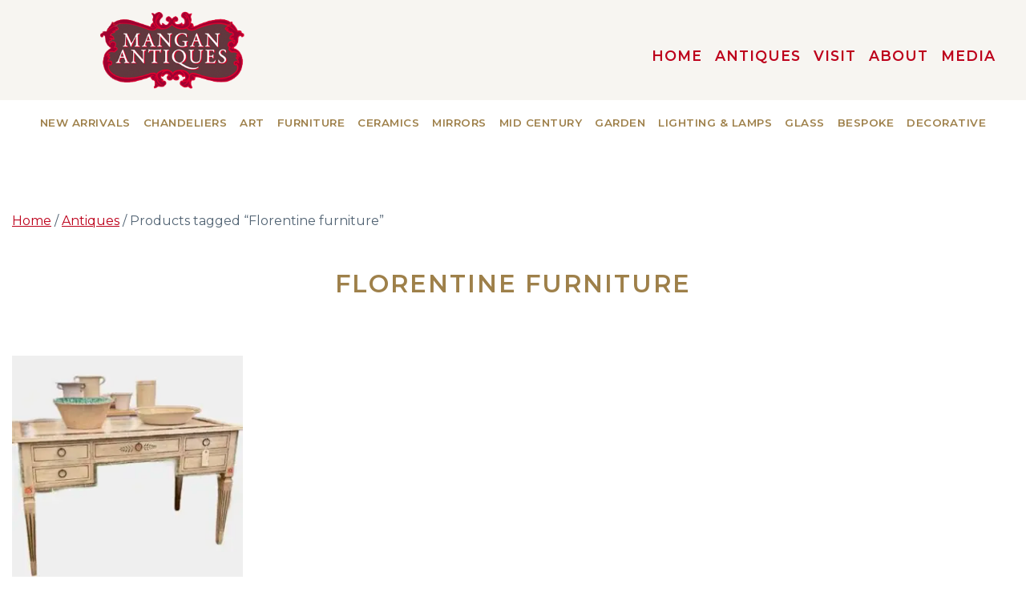

--- FILE ---
content_type: text/html; charset=UTF-8
request_url: https://antiques-trade-warehouse.co.uk/product-tag/florentine-furniture
body_size: 21037
content:

<!DOCTYPE html>
<html lang="en-GB">
<head>
	<meta charset="UTF-8">
	<meta name="viewport" content="width=device-width, initial-scale=1, shrink-to-fit=no">
	<link rel="profile" href="http://gmpg.org/xfn/11">
	<link rel="preconnect" href="https://fonts.googleapis.com">
<link rel="preconnect" href="https://fonts.gstatic.com" crossorigin>
<link href="https://fonts.googleapis.com/css2?family=Montserrat:wght@300;400;600&display=swap" rel="stylesheet">
	<link href="//cdn-images.mailchimp.com/embedcode/classic-10_7_dtp.css" rel="stylesheet" type="text/css">
<style type="text/css">
	#mc_embed_signup{background:transparent; clear:left; font:18px 'Georgia', serif;}
</style>
	<script id="mcjs">!function(c,h,i,m,p){m=c.createElement(h),p=c.getElementsByTagName(h)[0],m.async=1,m.src=i,p.parentNode.insertBefore(m,p)}(document,"script","https://chimpstatic.com/mcjs-connected/js/users/c06722685893543e70997f798/883a43748aa92abbc012ab1a0.js");</script>
	<!-- Google tag (gtag.js) -->
<script async src="https://www.googletagmanager.com/gtag/js?id=G-D14GMJ4T32"></script>
<script>
  window.dataLayer = window.dataLayer || [];
  function gtag(){dataLayer.push(arguments);}
  gtag('js', new Date());

  gtag('config', 'G-D14GMJ4T32');
</script>
	

	<meta name='robots' content='index, follow, max-image-preview:large, max-snippet:-1, max-video-preview:-1' />

	<!-- This site is optimized with the Yoast SEO plugin v26.8 - https://yoast.com/product/yoast-seo-wordpress/ -->
	<title>Florentine furniture - Mangan Antiques</title>
	<meta name="description" content="%excerpt" />
	<link rel="canonical" href="https://antiques-trade-warehouse.co.uk/product-tag/florentine-furniture" />
	<meta property="og:locale" content="en_GB" />
	<meta property="og:type" content="article" />
	<meta property="og:title" content="Florentine furniture - Mangan Antiques" />
	<meta property="og:description" content="%excerpt" />
	<meta property="og:url" content="https://antiques-trade-warehouse.co.uk/product-tag/florentine-furniture" />
	<meta property="og:site_name" content="Mangan Antiques" />
	<meta name="twitter:card" content="summary_large_image" />
	<script type="application/ld+json" class="yoast-schema-graph">{"@context":"https://schema.org","@graph":[{"@type":"CollectionPage","@id":"https://antiques-trade-warehouse.co.uk/product-tag/florentine-furniture","url":"https://antiques-trade-warehouse.co.uk/product-tag/florentine-furniture","name":"Florentine furniture - Mangan Antiques","isPartOf":{"@id":"https://antiques-trade-warehouse.co.uk/#website"},"primaryImageOfPage":{"@id":"https://antiques-trade-warehouse.co.uk/product-tag/florentine-furniture#primaryimage"},"image":{"@id":"https://antiques-trade-warehouse.co.uk/product-tag/florentine-furniture#primaryimage"},"thumbnailUrl":"https://antiques-trade-warehouse.co.uk/wp-content/uploads/2025/09/DF853576-3875-4767-9002-D5412C7944B2_1_201_a-scaled.jpeg","description":"%excerpt","inLanguage":"en-GB"},{"@type":"ImageObject","inLanguage":"en-GB","@id":"https://antiques-trade-warehouse.co.uk/product-tag/florentine-furniture#primaryimage","url":"https://antiques-trade-warehouse.co.uk/wp-content/uploads/2025/09/DF853576-3875-4767-9002-D5412C7944B2_1_201_a-scaled.jpeg","contentUrl":"https://antiques-trade-warehouse.co.uk/wp-content/uploads/2025/09/DF853576-3875-4767-9002-D5412C7944B2_1_201_a-scaled.jpeg","width":2560,"height":2221},{"@type":"WebSite","@id":"https://antiques-trade-warehouse.co.uk/#website","url":"https://antiques-trade-warehouse.co.uk/","name":"Mangan Antiques","description":"Suppliers of decorative antiques to the trade &amp; collectors","publisher":{"@id":"https://antiques-trade-warehouse.co.uk/#organization"},"potentialAction":[{"@type":"SearchAction","target":{"@type":"EntryPoint","urlTemplate":"https://antiques-trade-warehouse.co.uk/?s={search_term_string}"},"query-input":{"@type":"PropertyValueSpecification","valueRequired":true,"valueName":"search_term_string"}}],"inLanguage":"en-GB"},{"@type":"Organization","@id":"https://antiques-trade-warehouse.co.uk/#organization","name":"Mangan Antiques","url":"https://antiques-trade-warehouse.co.uk/","logo":{"@type":"ImageObject","inLanguage":"en-GB","@id":"https://antiques-trade-warehouse.co.uk/#/schema/logo/image/","url":"https://antiques-trade-warehouse.co.uk/wp-content/uploads/2022/02/mangan-antiques-logo.png","contentUrl":"https://antiques-trade-warehouse.co.uk/wp-content/uploads/2022/02/mangan-antiques-logo.png","width":281,"height":151,"caption":"Mangan Antiques"},"image":{"@id":"https://antiques-trade-warehouse.co.uk/#/schema/logo/image/"},"sameAs":["https://www.instagram.com/mangan_antiques/"]}]}</script>
	<!-- / Yoast SEO plugin. -->


<link rel='dns-prefetch' href='//www.googletagmanager.com' />
<link rel="alternate" type="application/rss+xml" title="Mangan Antiques &raquo; Feed" href="https://antiques-trade-warehouse.co.uk/feed" />
<link rel="alternate" type="application/rss+xml" title="Mangan Antiques &raquo; Comments Feed" href="https://antiques-trade-warehouse.co.uk/comments/feed" />
<link rel="alternate" type="application/rss+xml" title="Mangan Antiques &raquo; Florentine furniture Tag Feed" href="https://antiques-trade-warehouse.co.uk/product-tag/florentine-furniture/feed" />
<style id='wp-img-auto-sizes-contain-inline-css'>
img:is([sizes=auto i],[sizes^="auto," i]){contain-intrinsic-size:3000px 1500px}
/*# sourceURL=wp-img-auto-sizes-contain-inline-css */
</style>
<style id='wp-block-library-inline-css'>
:root{--wp-block-synced-color:#7a00df;--wp-block-synced-color--rgb:122,0,223;--wp-bound-block-color:var(--wp-block-synced-color);--wp-editor-canvas-background:#ddd;--wp-admin-theme-color:#007cba;--wp-admin-theme-color--rgb:0,124,186;--wp-admin-theme-color-darker-10:#006ba1;--wp-admin-theme-color-darker-10--rgb:0,107,160.5;--wp-admin-theme-color-darker-20:#005a87;--wp-admin-theme-color-darker-20--rgb:0,90,135;--wp-admin-border-width-focus:2px}@media (min-resolution:192dpi){:root{--wp-admin-border-width-focus:1.5px}}.wp-element-button{cursor:pointer}:root .has-very-light-gray-background-color{background-color:#eee}:root .has-very-dark-gray-background-color{background-color:#313131}:root .has-very-light-gray-color{color:#eee}:root .has-very-dark-gray-color{color:#313131}:root .has-vivid-green-cyan-to-vivid-cyan-blue-gradient-background{background:linear-gradient(135deg,#00d084,#0693e3)}:root .has-purple-crush-gradient-background{background:linear-gradient(135deg,#34e2e4,#4721fb 50%,#ab1dfe)}:root .has-hazy-dawn-gradient-background{background:linear-gradient(135deg,#faaca8,#dad0ec)}:root .has-subdued-olive-gradient-background{background:linear-gradient(135deg,#fafae1,#67a671)}:root .has-atomic-cream-gradient-background{background:linear-gradient(135deg,#fdd79a,#004a59)}:root .has-nightshade-gradient-background{background:linear-gradient(135deg,#330968,#31cdcf)}:root .has-midnight-gradient-background{background:linear-gradient(135deg,#020381,#2874fc)}:root{--wp--preset--font-size--normal:16px;--wp--preset--font-size--huge:42px}.has-regular-font-size{font-size:1em}.has-larger-font-size{font-size:2.625em}.has-normal-font-size{font-size:var(--wp--preset--font-size--normal)}.has-huge-font-size{font-size:var(--wp--preset--font-size--huge)}.has-text-align-center{text-align:center}.has-text-align-left{text-align:left}.has-text-align-right{text-align:right}.has-fit-text{white-space:nowrap!important}#end-resizable-editor-section{display:none}.aligncenter{clear:both}.items-justified-left{justify-content:flex-start}.items-justified-center{justify-content:center}.items-justified-right{justify-content:flex-end}.items-justified-space-between{justify-content:space-between}.screen-reader-text{border:0;clip-path:inset(50%);height:1px;margin:-1px;overflow:hidden;padding:0;position:absolute;width:1px;word-wrap:normal!important}.screen-reader-text:focus{background-color:#ddd;clip-path:none;color:#444;display:block;font-size:1em;height:auto;left:5px;line-height:normal;padding:15px 23px 14px;text-decoration:none;top:5px;width:auto;z-index:100000}html :where(.has-border-color){border-style:solid}html :where([style*=border-top-color]){border-top-style:solid}html :where([style*=border-right-color]){border-right-style:solid}html :where([style*=border-bottom-color]){border-bottom-style:solid}html :where([style*=border-left-color]){border-left-style:solid}html :where([style*=border-width]){border-style:solid}html :where([style*=border-top-width]){border-top-style:solid}html :where([style*=border-right-width]){border-right-style:solid}html :where([style*=border-bottom-width]){border-bottom-style:solid}html :where([style*=border-left-width]){border-left-style:solid}html :where(img[class*=wp-image-]){height:auto;max-width:100%}:where(figure){margin:0 0 1em}html :where(.is-position-sticky){--wp-admin--admin-bar--position-offset:var(--wp-admin--admin-bar--height,0px)}@media screen and (max-width:600px){html :where(.is-position-sticky){--wp-admin--admin-bar--position-offset:0px}}

/*# sourceURL=wp-block-library-inline-css */
</style><style id='wp-block-image-inline-css'>
.wp-block-image>a,.wp-block-image>figure>a{display:inline-block}.wp-block-image img{box-sizing:border-box;height:auto;max-width:100%;vertical-align:bottom}@media not (prefers-reduced-motion){.wp-block-image img.hide{visibility:hidden}.wp-block-image img.show{animation:show-content-image .4s}}.wp-block-image[style*=border-radius] img,.wp-block-image[style*=border-radius]>a{border-radius:inherit}.wp-block-image.has-custom-border img{box-sizing:border-box}.wp-block-image.aligncenter{text-align:center}.wp-block-image.alignfull>a,.wp-block-image.alignwide>a{width:100%}.wp-block-image.alignfull img,.wp-block-image.alignwide img{height:auto;width:100%}.wp-block-image .aligncenter,.wp-block-image .alignleft,.wp-block-image .alignright,.wp-block-image.aligncenter,.wp-block-image.alignleft,.wp-block-image.alignright{display:table}.wp-block-image .aligncenter>figcaption,.wp-block-image .alignleft>figcaption,.wp-block-image .alignright>figcaption,.wp-block-image.aligncenter>figcaption,.wp-block-image.alignleft>figcaption,.wp-block-image.alignright>figcaption{caption-side:bottom;display:table-caption}.wp-block-image .alignleft{float:left;margin:.5em 1em .5em 0}.wp-block-image .alignright{float:right;margin:.5em 0 .5em 1em}.wp-block-image .aligncenter{margin-left:auto;margin-right:auto}.wp-block-image :where(figcaption){margin-bottom:1em;margin-top:.5em}.wp-block-image.is-style-circle-mask img{border-radius:9999px}@supports ((-webkit-mask-image:none) or (mask-image:none)) or (-webkit-mask-image:none){.wp-block-image.is-style-circle-mask img{border-radius:0;-webkit-mask-image:url('data:image/svg+xml;utf8,<svg viewBox="0 0 100 100" xmlns="http://www.w3.org/2000/svg"><circle cx="50" cy="50" r="50"/></svg>');mask-image:url('data:image/svg+xml;utf8,<svg viewBox="0 0 100 100" xmlns="http://www.w3.org/2000/svg"><circle cx="50" cy="50" r="50"/></svg>');mask-mode:alpha;-webkit-mask-position:center;mask-position:center;-webkit-mask-repeat:no-repeat;mask-repeat:no-repeat;-webkit-mask-size:contain;mask-size:contain}}:root :where(.wp-block-image.is-style-rounded img,.wp-block-image .is-style-rounded img){border-radius:9999px}.wp-block-image figure{margin:0}.wp-lightbox-container{display:flex;flex-direction:column;position:relative}.wp-lightbox-container img{cursor:zoom-in}.wp-lightbox-container img:hover+button{opacity:1}.wp-lightbox-container button{align-items:center;backdrop-filter:blur(16px) saturate(180%);background-color:#5a5a5a40;border:none;border-radius:4px;cursor:zoom-in;display:flex;height:20px;justify-content:center;opacity:0;padding:0;position:absolute;right:16px;text-align:center;top:16px;width:20px;z-index:100}@media not (prefers-reduced-motion){.wp-lightbox-container button{transition:opacity .2s ease}}.wp-lightbox-container button:focus-visible{outline:3px auto #5a5a5a40;outline:3px auto -webkit-focus-ring-color;outline-offset:3px}.wp-lightbox-container button:hover{cursor:pointer;opacity:1}.wp-lightbox-container button:focus{opacity:1}.wp-lightbox-container button:focus,.wp-lightbox-container button:hover,.wp-lightbox-container button:not(:hover):not(:active):not(.has-background){background-color:#5a5a5a40;border:none}.wp-lightbox-overlay{box-sizing:border-box;cursor:zoom-out;height:100vh;left:0;overflow:hidden;position:fixed;top:0;visibility:hidden;width:100%;z-index:100000}.wp-lightbox-overlay .close-button{align-items:center;cursor:pointer;display:flex;justify-content:center;min-height:40px;min-width:40px;padding:0;position:absolute;right:calc(env(safe-area-inset-right) + 16px);top:calc(env(safe-area-inset-top) + 16px);z-index:5000000}.wp-lightbox-overlay .close-button:focus,.wp-lightbox-overlay .close-button:hover,.wp-lightbox-overlay .close-button:not(:hover):not(:active):not(.has-background){background:none;border:none}.wp-lightbox-overlay .lightbox-image-container{height:var(--wp--lightbox-container-height);left:50%;overflow:hidden;position:absolute;top:50%;transform:translate(-50%,-50%);transform-origin:top left;width:var(--wp--lightbox-container-width);z-index:9999999999}.wp-lightbox-overlay .wp-block-image{align-items:center;box-sizing:border-box;display:flex;height:100%;justify-content:center;margin:0;position:relative;transform-origin:0 0;width:100%;z-index:3000000}.wp-lightbox-overlay .wp-block-image img{height:var(--wp--lightbox-image-height);min-height:var(--wp--lightbox-image-height);min-width:var(--wp--lightbox-image-width);width:var(--wp--lightbox-image-width)}.wp-lightbox-overlay .wp-block-image figcaption{display:none}.wp-lightbox-overlay button{background:none;border:none}.wp-lightbox-overlay .scrim{background-color:#fff;height:100%;opacity:.9;position:absolute;width:100%;z-index:2000000}.wp-lightbox-overlay.active{visibility:visible}@media not (prefers-reduced-motion){.wp-lightbox-overlay.active{animation:turn-on-visibility .25s both}.wp-lightbox-overlay.active img{animation:turn-on-visibility .35s both}.wp-lightbox-overlay.show-closing-animation:not(.active){animation:turn-off-visibility .35s both}.wp-lightbox-overlay.show-closing-animation:not(.active) img{animation:turn-off-visibility .25s both}.wp-lightbox-overlay.zoom.active{animation:none;opacity:1;visibility:visible}.wp-lightbox-overlay.zoom.active .lightbox-image-container{animation:lightbox-zoom-in .4s}.wp-lightbox-overlay.zoom.active .lightbox-image-container img{animation:none}.wp-lightbox-overlay.zoom.active .scrim{animation:turn-on-visibility .4s forwards}.wp-lightbox-overlay.zoom.show-closing-animation:not(.active){animation:none}.wp-lightbox-overlay.zoom.show-closing-animation:not(.active) .lightbox-image-container{animation:lightbox-zoom-out .4s}.wp-lightbox-overlay.zoom.show-closing-animation:not(.active) .lightbox-image-container img{animation:none}.wp-lightbox-overlay.zoom.show-closing-animation:not(.active) .scrim{animation:turn-off-visibility .4s forwards}}@keyframes show-content-image{0%{visibility:hidden}99%{visibility:hidden}to{visibility:visible}}@keyframes turn-on-visibility{0%{opacity:0}to{opacity:1}}@keyframes turn-off-visibility{0%{opacity:1;visibility:visible}99%{opacity:0;visibility:visible}to{opacity:0;visibility:hidden}}@keyframes lightbox-zoom-in{0%{transform:translate(calc((-100vw + var(--wp--lightbox-scrollbar-width))/2 + var(--wp--lightbox-initial-left-position)),calc(-50vh + var(--wp--lightbox-initial-top-position))) scale(var(--wp--lightbox-scale))}to{transform:translate(-50%,-50%) scale(1)}}@keyframes lightbox-zoom-out{0%{transform:translate(-50%,-50%) scale(1);visibility:visible}99%{visibility:visible}to{transform:translate(calc((-100vw + var(--wp--lightbox-scrollbar-width))/2 + var(--wp--lightbox-initial-left-position)),calc(-50vh + var(--wp--lightbox-initial-top-position))) scale(var(--wp--lightbox-scale));visibility:hidden}}
/*# sourceURL=https://antiques-trade-warehouse.co.uk/wp-includes/blocks/image/style.min.css */
</style>
<style id='wp-block-buttons-inline-css'>
.wp-block-buttons{box-sizing:border-box}.wp-block-buttons.is-vertical{flex-direction:column}.wp-block-buttons.is-vertical>.wp-block-button:last-child{margin-bottom:0}.wp-block-buttons>.wp-block-button{display:inline-block;margin:0}.wp-block-buttons.is-content-justification-left{justify-content:flex-start}.wp-block-buttons.is-content-justification-left.is-vertical{align-items:flex-start}.wp-block-buttons.is-content-justification-center{justify-content:center}.wp-block-buttons.is-content-justification-center.is-vertical{align-items:center}.wp-block-buttons.is-content-justification-right{justify-content:flex-end}.wp-block-buttons.is-content-justification-right.is-vertical{align-items:flex-end}.wp-block-buttons.is-content-justification-space-between{justify-content:space-between}.wp-block-buttons.aligncenter{text-align:center}.wp-block-buttons:not(.is-content-justification-space-between,.is-content-justification-right,.is-content-justification-left,.is-content-justification-center) .wp-block-button.aligncenter{margin-left:auto;margin-right:auto;width:100%}.wp-block-buttons[style*=text-decoration] .wp-block-button,.wp-block-buttons[style*=text-decoration] .wp-block-button__link{text-decoration:inherit}.wp-block-buttons.has-custom-font-size .wp-block-button__link{font-size:inherit}.wp-block-buttons .wp-block-button__link{width:100%}.wp-block-button.aligncenter{text-align:center}
/*# sourceURL=https://antiques-trade-warehouse.co.uk/wp-includes/blocks/buttons/style.min.css */
</style>
<style id='wp-block-paragraph-inline-css'>
.is-small-text{font-size:.875em}.is-regular-text{font-size:1em}.is-large-text{font-size:2.25em}.is-larger-text{font-size:3em}.has-drop-cap:not(:focus):first-letter{float:left;font-size:8.4em;font-style:normal;font-weight:100;line-height:.68;margin:.05em .1em 0 0;text-transform:uppercase}body.rtl .has-drop-cap:not(:focus):first-letter{float:none;margin-left:.1em}p.has-drop-cap.has-background{overflow:hidden}:root :where(p.has-background){padding:1.25em 2.375em}:where(p.has-text-color:not(.has-link-color)) a{color:inherit}p.has-text-align-left[style*="writing-mode:vertical-lr"],p.has-text-align-right[style*="writing-mode:vertical-rl"]{rotate:180deg}
/*# sourceURL=https://antiques-trade-warehouse.co.uk/wp-includes/blocks/paragraph/style.min.css */
</style>
<style id='wp-block-social-links-inline-css'>
.wp-block-social-links{background:none;box-sizing:border-box;margin-left:0;padding-left:0;padding-right:0;text-indent:0}.wp-block-social-links .wp-social-link a,.wp-block-social-links .wp-social-link a:hover{border-bottom:0;box-shadow:none;text-decoration:none}.wp-block-social-links .wp-social-link svg{height:1em;width:1em}.wp-block-social-links .wp-social-link span:not(.screen-reader-text){font-size:.65em;margin-left:.5em;margin-right:.5em}.wp-block-social-links.has-small-icon-size{font-size:16px}.wp-block-social-links,.wp-block-social-links.has-normal-icon-size{font-size:24px}.wp-block-social-links.has-large-icon-size{font-size:36px}.wp-block-social-links.has-huge-icon-size{font-size:48px}.wp-block-social-links.aligncenter{display:flex;justify-content:center}.wp-block-social-links.alignright{justify-content:flex-end}.wp-block-social-link{border-radius:9999px;display:block}@media not (prefers-reduced-motion){.wp-block-social-link{transition:transform .1s ease}}.wp-block-social-link{height:auto}.wp-block-social-link a{align-items:center;display:flex;line-height:0}.wp-block-social-link:hover{transform:scale(1.1)}.wp-block-social-links .wp-block-social-link.wp-social-link{display:inline-block;margin:0;padding:0}.wp-block-social-links .wp-block-social-link.wp-social-link .wp-block-social-link-anchor,.wp-block-social-links .wp-block-social-link.wp-social-link .wp-block-social-link-anchor svg,.wp-block-social-links .wp-block-social-link.wp-social-link .wp-block-social-link-anchor:active,.wp-block-social-links .wp-block-social-link.wp-social-link .wp-block-social-link-anchor:hover,.wp-block-social-links .wp-block-social-link.wp-social-link .wp-block-social-link-anchor:visited{color:currentColor;fill:currentColor}:where(.wp-block-social-links:not(.is-style-logos-only)) .wp-social-link{background-color:#f0f0f0;color:#444}:where(.wp-block-social-links:not(.is-style-logos-only)) .wp-social-link-amazon{background-color:#f90;color:#fff}:where(.wp-block-social-links:not(.is-style-logos-only)) .wp-social-link-bandcamp{background-color:#1ea0c3;color:#fff}:where(.wp-block-social-links:not(.is-style-logos-only)) .wp-social-link-behance{background-color:#0757fe;color:#fff}:where(.wp-block-social-links:not(.is-style-logos-only)) .wp-social-link-bluesky{background-color:#0a7aff;color:#fff}:where(.wp-block-social-links:not(.is-style-logos-only)) .wp-social-link-codepen{background-color:#1e1f26;color:#fff}:where(.wp-block-social-links:not(.is-style-logos-only)) .wp-social-link-deviantart{background-color:#02e49b;color:#fff}:where(.wp-block-social-links:not(.is-style-logos-only)) .wp-social-link-discord{background-color:#5865f2;color:#fff}:where(.wp-block-social-links:not(.is-style-logos-only)) .wp-social-link-dribbble{background-color:#e94c89;color:#fff}:where(.wp-block-social-links:not(.is-style-logos-only)) .wp-social-link-dropbox{background-color:#4280ff;color:#fff}:where(.wp-block-social-links:not(.is-style-logos-only)) .wp-social-link-etsy{background-color:#f45800;color:#fff}:where(.wp-block-social-links:not(.is-style-logos-only)) .wp-social-link-facebook{background-color:#0866ff;color:#fff}:where(.wp-block-social-links:not(.is-style-logos-only)) .wp-social-link-fivehundredpx{background-color:#000;color:#fff}:where(.wp-block-social-links:not(.is-style-logos-only)) .wp-social-link-flickr{background-color:#0461dd;color:#fff}:where(.wp-block-social-links:not(.is-style-logos-only)) .wp-social-link-foursquare{background-color:#e65678;color:#fff}:where(.wp-block-social-links:not(.is-style-logos-only)) .wp-social-link-github{background-color:#24292d;color:#fff}:where(.wp-block-social-links:not(.is-style-logos-only)) .wp-social-link-goodreads{background-color:#eceadd;color:#382110}:where(.wp-block-social-links:not(.is-style-logos-only)) .wp-social-link-google{background-color:#ea4434;color:#fff}:where(.wp-block-social-links:not(.is-style-logos-only)) .wp-social-link-gravatar{background-color:#1d4fc4;color:#fff}:where(.wp-block-social-links:not(.is-style-logos-only)) .wp-social-link-instagram{background-color:#f00075;color:#fff}:where(.wp-block-social-links:not(.is-style-logos-only)) .wp-social-link-lastfm{background-color:#e21b24;color:#fff}:where(.wp-block-social-links:not(.is-style-logos-only)) .wp-social-link-linkedin{background-color:#0d66c2;color:#fff}:where(.wp-block-social-links:not(.is-style-logos-only)) .wp-social-link-mastodon{background-color:#3288d4;color:#fff}:where(.wp-block-social-links:not(.is-style-logos-only)) .wp-social-link-medium{background-color:#000;color:#fff}:where(.wp-block-social-links:not(.is-style-logos-only)) .wp-social-link-meetup{background-color:#f6405f;color:#fff}:where(.wp-block-social-links:not(.is-style-logos-only)) .wp-social-link-patreon{background-color:#000;color:#fff}:where(.wp-block-social-links:not(.is-style-logos-only)) .wp-social-link-pinterest{background-color:#e60122;color:#fff}:where(.wp-block-social-links:not(.is-style-logos-only)) .wp-social-link-pocket{background-color:#ef4155;color:#fff}:where(.wp-block-social-links:not(.is-style-logos-only)) .wp-social-link-reddit{background-color:#ff4500;color:#fff}:where(.wp-block-social-links:not(.is-style-logos-only)) .wp-social-link-skype{background-color:#0478d7;color:#fff}:where(.wp-block-social-links:not(.is-style-logos-only)) .wp-social-link-snapchat{background-color:#fefc00;color:#fff;stroke:#000}:where(.wp-block-social-links:not(.is-style-logos-only)) .wp-social-link-soundcloud{background-color:#ff5600;color:#fff}:where(.wp-block-social-links:not(.is-style-logos-only)) .wp-social-link-spotify{background-color:#1bd760;color:#fff}:where(.wp-block-social-links:not(.is-style-logos-only)) .wp-social-link-telegram{background-color:#2aabee;color:#fff}:where(.wp-block-social-links:not(.is-style-logos-only)) .wp-social-link-threads{background-color:#000;color:#fff}:where(.wp-block-social-links:not(.is-style-logos-only)) .wp-social-link-tiktok{background-color:#000;color:#fff}:where(.wp-block-social-links:not(.is-style-logos-only)) .wp-social-link-tumblr{background-color:#011835;color:#fff}:where(.wp-block-social-links:not(.is-style-logos-only)) .wp-social-link-twitch{background-color:#6440a4;color:#fff}:where(.wp-block-social-links:not(.is-style-logos-only)) .wp-social-link-twitter{background-color:#1da1f2;color:#fff}:where(.wp-block-social-links:not(.is-style-logos-only)) .wp-social-link-vimeo{background-color:#1eb7ea;color:#fff}:where(.wp-block-social-links:not(.is-style-logos-only)) .wp-social-link-vk{background-color:#4680c2;color:#fff}:where(.wp-block-social-links:not(.is-style-logos-only)) .wp-social-link-wordpress{background-color:#3499cd;color:#fff}:where(.wp-block-social-links:not(.is-style-logos-only)) .wp-social-link-whatsapp{background-color:#25d366;color:#fff}:where(.wp-block-social-links:not(.is-style-logos-only)) .wp-social-link-x{background-color:#000;color:#fff}:where(.wp-block-social-links:not(.is-style-logos-only)) .wp-social-link-yelp{background-color:#d32422;color:#fff}:where(.wp-block-social-links:not(.is-style-logos-only)) .wp-social-link-youtube{background-color:red;color:#fff}:where(.wp-block-social-links.is-style-logos-only) .wp-social-link{background:none}:where(.wp-block-social-links.is-style-logos-only) .wp-social-link svg{height:1.25em;width:1.25em}:where(.wp-block-social-links.is-style-logos-only) .wp-social-link-amazon{color:#f90}:where(.wp-block-social-links.is-style-logos-only) .wp-social-link-bandcamp{color:#1ea0c3}:where(.wp-block-social-links.is-style-logos-only) .wp-social-link-behance{color:#0757fe}:where(.wp-block-social-links.is-style-logos-only) .wp-social-link-bluesky{color:#0a7aff}:where(.wp-block-social-links.is-style-logos-only) .wp-social-link-codepen{color:#1e1f26}:where(.wp-block-social-links.is-style-logos-only) .wp-social-link-deviantart{color:#02e49b}:where(.wp-block-social-links.is-style-logos-only) .wp-social-link-discord{color:#5865f2}:where(.wp-block-social-links.is-style-logos-only) .wp-social-link-dribbble{color:#e94c89}:where(.wp-block-social-links.is-style-logos-only) .wp-social-link-dropbox{color:#4280ff}:where(.wp-block-social-links.is-style-logos-only) .wp-social-link-etsy{color:#f45800}:where(.wp-block-social-links.is-style-logos-only) .wp-social-link-facebook{color:#0866ff}:where(.wp-block-social-links.is-style-logos-only) .wp-social-link-fivehundredpx{color:#000}:where(.wp-block-social-links.is-style-logos-only) .wp-social-link-flickr{color:#0461dd}:where(.wp-block-social-links.is-style-logos-only) .wp-social-link-foursquare{color:#e65678}:where(.wp-block-social-links.is-style-logos-only) .wp-social-link-github{color:#24292d}:where(.wp-block-social-links.is-style-logos-only) .wp-social-link-goodreads{color:#382110}:where(.wp-block-social-links.is-style-logos-only) .wp-social-link-google{color:#ea4434}:where(.wp-block-social-links.is-style-logos-only) .wp-social-link-gravatar{color:#1d4fc4}:where(.wp-block-social-links.is-style-logos-only) .wp-social-link-instagram{color:#f00075}:where(.wp-block-social-links.is-style-logos-only) .wp-social-link-lastfm{color:#e21b24}:where(.wp-block-social-links.is-style-logos-only) .wp-social-link-linkedin{color:#0d66c2}:where(.wp-block-social-links.is-style-logos-only) .wp-social-link-mastodon{color:#3288d4}:where(.wp-block-social-links.is-style-logos-only) .wp-social-link-medium{color:#000}:where(.wp-block-social-links.is-style-logos-only) .wp-social-link-meetup{color:#f6405f}:where(.wp-block-social-links.is-style-logos-only) .wp-social-link-patreon{color:#000}:where(.wp-block-social-links.is-style-logos-only) .wp-social-link-pinterest{color:#e60122}:where(.wp-block-social-links.is-style-logos-only) .wp-social-link-pocket{color:#ef4155}:where(.wp-block-social-links.is-style-logos-only) .wp-social-link-reddit{color:#ff4500}:where(.wp-block-social-links.is-style-logos-only) .wp-social-link-skype{color:#0478d7}:where(.wp-block-social-links.is-style-logos-only) .wp-social-link-snapchat{color:#fff;stroke:#000}:where(.wp-block-social-links.is-style-logos-only) .wp-social-link-soundcloud{color:#ff5600}:where(.wp-block-social-links.is-style-logos-only) .wp-social-link-spotify{color:#1bd760}:where(.wp-block-social-links.is-style-logos-only) .wp-social-link-telegram{color:#2aabee}:where(.wp-block-social-links.is-style-logos-only) .wp-social-link-threads{color:#000}:where(.wp-block-social-links.is-style-logos-only) .wp-social-link-tiktok{color:#000}:where(.wp-block-social-links.is-style-logos-only) .wp-social-link-tumblr{color:#011835}:where(.wp-block-social-links.is-style-logos-only) .wp-social-link-twitch{color:#6440a4}:where(.wp-block-social-links.is-style-logos-only) .wp-social-link-twitter{color:#1da1f2}:where(.wp-block-social-links.is-style-logos-only) .wp-social-link-vimeo{color:#1eb7ea}:where(.wp-block-social-links.is-style-logos-only) .wp-social-link-vk{color:#4680c2}:where(.wp-block-social-links.is-style-logos-only) .wp-social-link-whatsapp{color:#25d366}:where(.wp-block-social-links.is-style-logos-only) .wp-social-link-wordpress{color:#3499cd}:where(.wp-block-social-links.is-style-logos-only) .wp-social-link-x{color:#000}:where(.wp-block-social-links.is-style-logos-only) .wp-social-link-yelp{color:#d32422}:where(.wp-block-social-links.is-style-logos-only) .wp-social-link-youtube{color:red}.wp-block-social-links.is-style-pill-shape .wp-social-link{width:auto}:root :where(.wp-block-social-links .wp-social-link a){padding:.25em}:root :where(.wp-block-social-links.is-style-logos-only .wp-social-link a){padding:0}:root :where(.wp-block-social-links.is-style-pill-shape .wp-social-link a){padding-left:.6666666667em;padding-right:.6666666667em}.wp-block-social-links:not(.has-icon-color):not(.has-icon-background-color) .wp-social-link-snapchat .wp-block-social-link-label{color:#000}
/*# sourceURL=https://antiques-trade-warehouse.co.uk/wp-includes/blocks/social-links/style.min.css */
</style>
<style id='global-styles-inline-css'>
:root{--wp--preset--aspect-ratio--square: 1;--wp--preset--aspect-ratio--4-3: 4/3;--wp--preset--aspect-ratio--3-4: 3/4;--wp--preset--aspect-ratio--3-2: 3/2;--wp--preset--aspect-ratio--2-3: 2/3;--wp--preset--aspect-ratio--16-9: 16/9;--wp--preset--aspect-ratio--9-16: 9/16;--wp--preset--color--black: #444444;--wp--preset--color--cyan-bluish-gray: #abb8c3;--wp--preset--color--white: #ffffff;--wp--preset--color--pale-pink: #f78da7;--wp--preset--color--vivid-red: #cf2e2e;--wp--preset--color--luminous-vivid-orange: #ff6900;--wp--preset--color--luminous-vivid-amber: #fcb900;--wp--preset--color--light-green-cyan: #7bdcb5;--wp--preset--color--vivid-green-cyan: #00d084;--wp--preset--color--pale-cyan-blue: #8ed1fc;--wp--preset--color--vivid-cyan-blue: #0693e3;--wp--preset--color--vivid-purple: #9b51e0;--wp--preset--color--gold: #9E804A;--wp--preset--color--red: #bd001b;--wp--preset--color--grey: #f2f0f0;--wp--preset--gradient--vivid-cyan-blue-to-vivid-purple: linear-gradient(135deg,rgb(6,147,227) 0%,rgb(155,81,224) 100%);--wp--preset--gradient--light-green-cyan-to-vivid-green-cyan: linear-gradient(135deg,rgb(122,220,180) 0%,rgb(0,208,130) 100%);--wp--preset--gradient--luminous-vivid-amber-to-luminous-vivid-orange: linear-gradient(135deg,rgb(252,185,0) 0%,rgb(255,105,0) 100%);--wp--preset--gradient--luminous-vivid-orange-to-vivid-red: linear-gradient(135deg,rgb(255,105,0) 0%,rgb(207,46,46) 100%);--wp--preset--gradient--very-light-gray-to-cyan-bluish-gray: linear-gradient(135deg,rgb(238,238,238) 0%,rgb(169,184,195) 100%);--wp--preset--gradient--cool-to-warm-spectrum: linear-gradient(135deg,rgb(74,234,220) 0%,rgb(151,120,209) 20%,rgb(207,42,186) 40%,rgb(238,44,130) 60%,rgb(251,105,98) 80%,rgb(254,248,76) 100%);--wp--preset--gradient--blush-light-purple: linear-gradient(135deg,rgb(255,206,236) 0%,rgb(152,150,240) 100%);--wp--preset--gradient--blush-bordeaux: linear-gradient(135deg,rgb(254,205,165) 0%,rgb(254,45,45) 50%,rgb(107,0,62) 100%);--wp--preset--gradient--luminous-dusk: linear-gradient(135deg,rgb(255,203,112) 0%,rgb(199,81,192) 50%,rgb(65,88,208) 100%);--wp--preset--gradient--pale-ocean: linear-gradient(135deg,rgb(255,245,203) 0%,rgb(182,227,212) 50%,rgb(51,167,181) 100%);--wp--preset--gradient--electric-grass: linear-gradient(135deg,rgb(202,248,128) 0%,rgb(113,206,126) 100%);--wp--preset--gradient--midnight: linear-gradient(135deg,rgb(2,3,129) 0%,rgb(40,116,252) 100%);--wp--preset--font-size--small: 13px;--wp--preset--font-size--medium: 20px;--wp--preset--font-size--large: 36px;--wp--preset--font-size--x-large: 42px;--wp--preset--spacing--20: 0.44rem;--wp--preset--spacing--30: 0.67rem;--wp--preset--spacing--40: 1rem;--wp--preset--spacing--50: 1.5rem;--wp--preset--spacing--60: 2.25rem;--wp--preset--spacing--70: 3.38rem;--wp--preset--spacing--80: 5.06rem;--wp--preset--shadow--natural: 6px 6px 9px rgba(0, 0, 0, 0.2);--wp--preset--shadow--deep: 12px 12px 50px rgba(0, 0, 0, 0.4);--wp--preset--shadow--sharp: 6px 6px 0px rgba(0, 0, 0, 0.2);--wp--preset--shadow--outlined: 6px 6px 0px -3px rgb(255, 255, 255), 6px 6px rgb(0, 0, 0);--wp--preset--shadow--crisp: 6px 6px 0px rgb(0, 0, 0);}:where(.is-layout-flex){gap: 0.5em;}:where(.is-layout-grid){gap: 0.5em;}body .is-layout-flex{display: flex;}.is-layout-flex{flex-wrap: wrap;align-items: center;}.is-layout-flex > :is(*, div){margin: 0;}body .is-layout-grid{display: grid;}.is-layout-grid > :is(*, div){margin: 0;}:where(.wp-block-columns.is-layout-flex){gap: 2em;}:where(.wp-block-columns.is-layout-grid){gap: 2em;}:where(.wp-block-post-template.is-layout-flex){gap: 1.25em;}:where(.wp-block-post-template.is-layout-grid){gap: 1.25em;}.has-black-color{color: var(--wp--preset--color--black) !important;}.has-cyan-bluish-gray-color{color: var(--wp--preset--color--cyan-bluish-gray) !important;}.has-white-color{color: var(--wp--preset--color--white) !important;}.has-pale-pink-color{color: var(--wp--preset--color--pale-pink) !important;}.has-vivid-red-color{color: var(--wp--preset--color--vivid-red) !important;}.has-luminous-vivid-orange-color{color: var(--wp--preset--color--luminous-vivid-orange) !important;}.has-luminous-vivid-amber-color{color: var(--wp--preset--color--luminous-vivid-amber) !important;}.has-light-green-cyan-color{color: var(--wp--preset--color--light-green-cyan) !important;}.has-vivid-green-cyan-color{color: var(--wp--preset--color--vivid-green-cyan) !important;}.has-pale-cyan-blue-color{color: var(--wp--preset--color--pale-cyan-blue) !important;}.has-vivid-cyan-blue-color{color: var(--wp--preset--color--vivid-cyan-blue) !important;}.has-vivid-purple-color{color: var(--wp--preset--color--vivid-purple) !important;}.has-black-background-color{background-color: var(--wp--preset--color--black) !important;}.has-cyan-bluish-gray-background-color{background-color: var(--wp--preset--color--cyan-bluish-gray) !important;}.has-white-background-color{background-color: var(--wp--preset--color--white) !important;}.has-pale-pink-background-color{background-color: var(--wp--preset--color--pale-pink) !important;}.has-vivid-red-background-color{background-color: var(--wp--preset--color--vivid-red) !important;}.has-luminous-vivid-orange-background-color{background-color: var(--wp--preset--color--luminous-vivid-orange) !important;}.has-luminous-vivid-amber-background-color{background-color: var(--wp--preset--color--luminous-vivid-amber) !important;}.has-light-green-cyan-background-color{background-color: var(--wp--preset--color--light-green-cyan) !important;}.has-vivid-green-cyan-background-color{background-color: var(--wp--preset--color--vivid-green-cyan) !important;}.has-pale-cyan-blue-background-color{background-color: var(--wp--preset--color--pale-cyan-blue) !important;}.has-vivid-cyan-blue-background-color{background-color: var(--wp--preset--color--vivid-cyan-blue) !important;}.has-vivid-purple-background-color{background-color: var(--wp--preset--color--vivid-purple) !important;}.has-black-border-color{border-color: var(--wp--preset--color--black) !important;}.has-cyan-bluish-gray-border-color{border-color: var(--wp--preset--color--cyan-bluish-gray) !important;}.has-white-border-color{border-color: var(--wp--preset--color--white) !important;}.has-pale-pink-border-color{border-color: var(--wp--preset--color--pale-pink) !important;}.has-vivid-red-border-color{border-color: var(--wp--preset--color--vivid-red) !important;}.has-luminous-vivid-orange-border-color{border-color: var(--wp--preset--color--luminous-vivid-orange) !important;}.has-luminous-vivid-amber-border-color{border-color: var(--wp--preset--color--luminous-vivid-amber) !important;}.has-light-green-cyan-border-color{border-color: var(--wp--preset--color--light-green-cyan) !important;}.has-vivid-green-cyan-border-color{border-color: var(--wp--preset--color--vivid-green-cyan) !important;}.has-pale-cyan-blue-border-color{border-color: var(--wp--preset--color--pale-cyan-blue) !important;}.has-vivid-cyan-blue-border-color{border-color: var(--wp--preset--color--vivid-cyan-blue) !important;}.has-vivid-purple-border-color{border-color: var(--wp--preset--color--vivid-purple) !important;}.has-vivid-cyan-blue-to-vivid-purple-gradient-background{background: var(--wp--preset--gradient--vivid-cyan-blue-to-vivid-purple) !important;}.has-light-green-cyan-to-vivid-green-cyan-gradient-background{background: var(--wp--preset--gradient--light-green-cyan-to-vivid-green-cyan) !important;}.has-luminous-vivid-amber-to-luminous-vivid-orange-gradient-background{background: var(--wp--preset--gradient--luminous-vivid-amber-to-luminous-vivid-orange) !important;}.has-luminous-vivid-orange-to-vivid-red-gradient-background{background: var(--wp--preset--gradient--luminous-vivid-orange-to-vivid-red) !important;}.has-very-light-gray-to-cyan-bluish-gray-gradient-background{background: var(--wp--preset--gradient--very-light-gray-to-cyan-bluish-gray) !important;}.has-cool-to-warm-spectrum-gradient-background{background: var(--wp--preset--gradient--cool-to-warm-spectrum) !important;}.has-blush-light-purple-gradient-background{background: var(--wp--preset--gradient--blush-light-purple) !important;}.has-blush-bordeaux-gradient-background{background: var(--wp--preset--gradient--blush-bordeaux) !important;}.has-luminous-dusk-gradient-background{background: var(--wp--preset--gradient--luminous-dusk) !important;}.has-pale-ocean-gradient-background{background: var(--wp--preset--gradient--pale-ocean) !important;}.has-electric-grass-gradient-background{background: var(--wp--preset--gradient--electric-grass) !important;}.has-midnight-gradient-background{background: var(--wp--preset--gradient--midnight) !important;}.has-small-font-size{font-size: var(--wp--preset--font-size--small) !important;}.has-medium-font-size{font-size: var(--wp--preset--font-size--medium) !important;}.has-large-font-size{font-size: var(--wp--preset--font-size--large) !important;}.has-x-large-font-size{font-size: var(--wp--preset--font-size--x-large) !important;}
/*# sourceURL=global-styles-inline-css */
</style>

<style id='classic-theme-styles-inline-css'>
/*! This file is auto-generated */
.wp-block-button__link{color:#fff;background-color:#32373c;border-radius:9999px;box-shadow:none;text-decoration:none;padding:calc(.667em + 2px) calc(1.333em + 2px);font-size:1.125em}.wp-block-file__button{background:#32373c;color:#fff;text-decoration:none}
/*# sourceURL=/wp-includes/css/classic-themes.min.css */
</style>
<style id='woocommerce-inline-inline-css'>
.woocommerce form .form-row .required { visibility: visible; }
/*# sourceURL=woocommerce-inline-inline-css */
</style>
<link rel='stylesheet' id='wpo_min-header-0-css' href='https://antiques-trade-warehouse.co.uk/wp-content/cache/wpo-minify/1768548389/assets/wpo-minify-header-74971f8e.min.css' media='all' />
<link rel='stylesheet' id='wpo_min-header-1-css' href='https://antiques-trade-warehouse.co.uk/wp-content/cache/wpo-minify/1768548389/assets/wpo-minify-header-eec31412.min.css' media='only screen and (max-width: 768px)' />
<link rel='stylesheet' id='wpo_min-header-2-css' href='https://antiques-trade-warehouse.co.uk/wp-content/cache/wpo-minify/1768548389/assets/wpo-minify-header-46791da9.min.css' media='all' />
<script src="https://antiques-trade-warehouse.co.uk/wp-content/cache/wpo-minify/1768548389/assets/wpo-minify-header-7c020e50.min.js" id="wpo_min-header-0-js"></script>
<script id="wpo_min-header-1-js-extra">
var woocommerce_params = {"ajax_url":"/wp-admin/admin-ajax.php","wc_ajax_url":"/?wc-ajax=%%endpoint%%","i18n_password_show":"Show password","i18n_password_hide":"Hide password"};
//# sourceURL=wpo_min-header-1-js-extra
</script>
<script src="https://antiques-trade-warehouse.co.uk/wp-content/cache/wpo-minify/1768548389/assets/wpo-minify-header-5ed02689.min.js" id="wpo_min-header-1-js" defer data-wp-strategy="defer"></script>

<!-- Google tag (gtag.js) snippet added by Site Kit -->
<!-- Google Analytics snippet added by Site Kit -->
<script src="https://www.googletagmanager.com/gtag/js?id=GT-TWMGLF6K" id="google_gtagjs-js" async></script>
<script id="google_gtagjs-js-after">
window.dataLayer = window.dataLayer || [];function gtag(){dataLayer.push(arguments);}
gtag("set","linker",{"domains":["antiques-trade-warehouse.co.uk"]});
gtag("js", new Date());
gtag("set", "developer_id.dZTNiMT", true);
gtag("config", "GT-TWMGLF6K");
 window._googlesitekit = window._googlesitekit || {}; window._googlesitekit.throttledEvents = []; window._googlesitekit.gtagEvent = (name, data) => { var key = JSON.stringify( { name, data } ); if ( !! window._googlesitekit.throttledEvents[ key ] ) { return; } window._googlesitekit.throttledEvents[ key ] = true; setTimeout( () => { delete window._googlesitekit.throttledEvents[ key ]; }, 5 ); gtag( "event", name, { ...data, event_source: "site-kit" } ); }; 
//# sourceURL=google_gtagjs-js-after
</script>
<link rel="https://api.w.org/" href="https://antiques-trade-warehouse.co.uk/wp-json/" /><link rel="alternate" title="JSON" type="application/json" href="https://antiques-trade-warehouse.co.uk/wp-json/wp/v2/product_tag/900" /><link rel="EditURI" type="application/rsd+xml" title="RSD" href="https://antiques-trade-warehouse.co.uk/xmlrpc.php?rsd" />
<meta name="generator" content="WordPress 6.9" />
<meta name="generator" content="WooCommerce 10.4.3" />
<meta name="generator" content="Site Kit by Google 1.170.0" /><!-- Google site verification - Google for WooCommerce -->
<meta name="google-site-verification" content="oHOIFG8bJv-abD3g4IXGxnxgIwkSFIuj7ikUnXO3iNY" />
<meta name="mobile-web-app-capable" content="yes">
<meta name="apple-mobile-web-app-capable" content="yes">
<meta name="apple-mobile-web-app-title" content="Mangan Antiques - Suppliers of decorative antiques to the trade &amp; collectors">
	<noscript><style>.woocommerce-product-gallery{ opacity: 1 !important; }</style></noscript>
			<style id="wp-custom-css">
			body, html { max-width: 100%; width: 100%;
}
.grecaptcha-badge { 
    display:none !important; 
}

.site-info p { font-size: calc(0.7rem + 0.2vmin)!important; text-align:center; color: #9E804a;
}
.site-info:before { 
	content: "";
  width:50%;
	margin: 0 auto!important; 
  display:block;
padding-top: 10px; 
	border-top: 1px solid #9E804a; 
}
.site-info {  width: 100%!important; text-align: left!important; padding: 0.5rem!important; 
}
.wp-block-group__inner-container  #mc_embed_signup .mc-field-group label {
	color:#fff!important;
}
.wp-block-group__inner-container .mc-field-group { display: inline-block; }
.wp-block-group__inner-container #mc_embed_signup .mc-field-group input {display:inline-block ;width: 100%; float:left!important;}
h1, h2, h3, h4, h5, h6 {
    overflow-wrap: normal;
}
.wp-block-group__inner-container #mc_embed_signup .foot { width: 20%!important; float:left!important;
}
body {font-family: 'Montserrat', sans-serif; font-weight: 400; color: #516373;
}
.responsive-map { max-width: 100%; width: 100%;
overflow: hidden;
padding-bottom: 60%;
position: relative;
height: 0;
margin-top: 0;
background: #fff!important;
}

#sb_instagram #sbi_load .sbi_loader a { color: rgb(255,255,255)!important;
}
#sb_instagram #sbi_load .sbi_loader a:hover { color: rgb(255,255,255)!important;
}
#sb_instagram .sbi_load_btn .sbi_btn_text { color: #fff !important;
}
.post-navigation {
	display:none!important;
}
.wp-block-quote {
border-left: 0px solid #2dafe6;
  margin: 1rem 0rem!important;
  padding:0rem 1.5rem!important;
  quotes: "\201C""\201D""\2018""\2019"; 	font-style: normal; font-weight: 400; font-size: 120% !important; color: #9E804A; line-height: 135% !important;  border-left: 2px solid #9E804A !important; 
	}
.wp-block-quote:before {
  color: #9E804A!important;
  content: open-quote;
	font-family: Georgia, serif;
  font-size: 5rem;
  line-height: 2rem!important;
  margin-right: 0.25rem;
  vertical-align: -1rem!important;
	border-top: 0px solid #9E804A!important; 
}
.wp-block-quote:after {
color: #9E804A!important;
  content: close-quote;
	font-family: Georgia, serif;
  font-size: 5rem;
  line-height: 4.5rem!important;
  margin-left: 0.25rem;
  vertical-align: -0.25rem!important; float: right; 
}
.wp-block-quote p { margin: 0!important;	padding: 0!important;	
}
.wp-block-quote  {
}
#mc_embed_signup form {
    display: block;
    position: relative;
    text-align: left;
    padding: 10px 0 0px 0%;
}
#mc_embed_signup .mc-field-group input {
padding: 0!important;
}
#mc_embed_signup .mc-field-group label {
background: transparent;
clear: left;
font: 14px georgia, serif!important; color: #9E804A!important;
}
#mc_embed_signup .button {
    clear: both;
	background-color: #bd001b;
}
#mc_embed_signup .button:hover{
    clear: both;
	background-color: #9e804a;
}
#mc_embed_signup input {
    border: 1px solid #9e804a;
    -webkit-border-radius: 3px;
    -moz-border-radius: 3px;
    border-radius: 3px;
}
#mc_embed_signup #mce-success-response {
    color: #444444!important;
    display: none; 
}
#mc_embed_signup div.response {
    margin: 0.5em 0;
    padding: 0em 0em 0.5em 0!important;
    font-weight: 400!important;
    float: left;
    top: -1.5em;
    z-index: 1;
    width: 100%;
}
#mc_embed_signup div#mce-responses {
    float: left;
    top: -1.4em;
    padding: 0em 0.5em 0em 0em;
    overflow: hidden;
    width: 100%;
    margin: 0 2%;
    clear: both;
}
.wpcf7 .form-group input:focus, .wpcf7 .form-group textarea:focus  {
  border-color: #9E804A!important;
  box-shadow: 0 0 5px #9E804A !important; 
    outline: -webkit-focus-ring-color auto 0px!important;
	outline: rgba(98, 101, 228, 1);
}
#woocommerce-wrapper .wrapper { }
#content.container {
	max-width: 1600px!important; width: 100%!important;
}
.product_meta { display:none !important;
}
.woocommerce ul.products li.product a {
    text-decoration: none; color:#fff;
}
.woocommerce div.product .woocommerce-product-gallery--columns-4 .flex-control-thumbs li:nth-child(4n+1) {
    clear: none!important;
}
.woocommerce div.product p.price, .woocommerce div.product span.price {display:none;
}
.woocommerce div.product div.images .flex-control-thumbs li img {
    cursor: pointer;
    opacity: .5;
    margin: 0;  width: 100%;
  height: 100%;
  object-fit: cover;
}
.woocommerce div.product div.images .flex-control-thumbs li{
  width: calc(60px + 4vmin);
	 height: calc(60px + 4vmin);
  overflow: hidden;
}

.how-to-buy {
	background: #f7f5f1!important; padding: 0 0.5rem!important;
}
ul.how-to-buy  {list-style-position:outside!important; padding-left: 0rem; padding: 0.5rem 0; border-top: 1px solid #9e804a; border-bottom: 1px solid #9e804a;}
.how-to-buy h3  { color: #bd001b; font-size: calc(1rem + 0.4vmin)!important; font-weight: 600!important; 	letter-spacing: 1px;	
}
div.sharedaddy h3.sd-title { color: #bd001b; font-size: calc(1rem + 0.2vmin)!important; font-weight: 600!important; text-transform:uppercase; letter-spacing: 1px;	padding:1rem 0 0 0;
}
div.sharedaddy h3.sd-title:before {
    content: "";
    display: block;
    width: 100%;
    min-width: 30px;
    border-top: 0px solid #dcdcde;
    margin-bottom: 0.5em;
}
.how-to-buy li { list-style-position:outside!important; list-style-type: none!important; margin: 0rem!important; padding: 0.3rem 0!important; }
.woocommerce .woocommerce-breadcrumb {
	padding: 4rem 0 0 0;
}
.woocommerce div.product {
	padding: 1rem 0; 
}
.woocommerce .products ul, .woocommerce ul.products {
	padding: 2rem 0 0 0;
}
#whatsapp.btn-success {
    background-color: #76b82a;
    border-color: #76b82a;
    color: #fff !important;
    margin: 0.5rem 0;
    padding: 0.2rem 0.5rem!important;
    font-size: 90%!important;
    font-weight: 400;
}
#whatsapp.btn-success {
   text-decoration:none!important;
}
.page-id-18 #menu-category-menu.menu, .page-id-2 #menu-category-menu.menu, .page-id-1170 #menu-category-menu.menu, .page-id-927 #menu-category-menu.menu {
	display:none;
}
#menu-category-menu.menu {
	padding: 0.5rem 0; 	margin: 0; text-align:center; text-transform: uppercase; color: #9E804A !important; font-weight: 600; padding-top: 1rem; text-decoration:none; text-transform: uppercase; letter-spacing: 0px; font-size: calc(1.1rem + 0vmin);line-height: 100%;
}
#menu-category-menu.menu a, #menu-category-menu.menu a:visited {color: #9e804a; text-decoration:none; font-weight: 600;font-size: calc(0.7rem + 0.3vmin); letter-spacing: 0.5px;
}
#menu-category-menu.menu a:hover, #menu-category-menu.menu a:focus,  #menu-category-menu.menu a:active {color: #bd001b; text-decoration:none;
}

#menu-category-menu.menu li { display: inline-block;list-style-type: none!important;
	padding: 0 calc(0.3rem + 0.1vmin);
}
#menu-category-menu.menu .current-menu-item a {
   	color: #bd001b!important; text-decoration:none!important;
}
.page-link {
    color: #9E804A;
    background-color: #fff;
    border: 1px solid #9E804A;
}

.page-item.active .page-link {
    z-index: 1;
    color: #fff;
    background-color: #9E804A;
    border-color: #9E804A;
}
.page-item .page-link:hover {
    z-index: 1;
    color: #fff;
    background-color: #9E804A;
    border-color: #9E804A;
}
.has-white-color { color: #ffffff; }
.has-white-background-color { background-color:  #ffffff; }
.has-gold-color { color:  #9E804A; }
.has-gold-background-color { background-color:   #9E804A }
.has-red-color { background-color: #bd001b; }
.has-red-background-color { background-color: #bd001b; }
.has-grey-color { color: #f2f0f0; }
.has-grey-background-color { background-color: #f2f0f0; }
.has-black-color { color: #444444; }
.has-black-background-color { background-color: #444444; }
:root .has-black-color {  color: #444444!important;
}
a, a:visited {
    color: #bd001b;
    text-decoration: underline;
    background-color: transparent; font-weight: 500;
}
h4 a, h4 a:visited {
    color: #084797;
    text-decoration: underline!important;
    background-color: transparent;
}
a:focus, a:hover, a:active {
    color:  #516373;
    text-decoration: underline;
    background-color: transparent;
}
#turnkey, #designmaterials, #material, #consult {
    padding-top: 150px;
    margin-top: -150px;
}
.description {white-space: pre-wrap!important;  display: block;
    width: 100%;
	margin: .25rem 0rem;
}
.wp-block-video { border:none!important; 	
}
h1  {font-family: 'Montserrat', sans-serif; font-weight: 600;
}
.wp-block-column h3::before { 	content: "";
 border-top: 0px solid  #30ac67!important;
  width:10%;
  display:block;
margin-top: 15px; 
	padding-bottom: 10px;
}
.wp-block-columns {justify-content:center;
}

hr {
 border-top: 2px solid #9e804a!important;
  width:15%;
  display:block;
margin-top: 15px; 
}
.wp-block-separator {
    border-top: 2px solid #9E804A!important;
    border-bottom: 0px solid; margin: 0 auto; padding: 0.5rem 0;
}
.has-small-font-size {  font-size: calc(1.1rem + 0vmin)!important; color: #516373; line-height: 130%; margin-bottom:0;
}
.main-section {  background: #f7f5f1!important; 
}
/*carousel*/
.slider { 
-webkit-box-flex: 0;
    -ms-flex: 0 0 100%;
    flex: 0 0 100%;
    max-width: 100%;
	padding-left: 0px!important;
	padding-right: 0px!important;
		overflow: hidden!important;
}

#myCarousel .carousel {
     width:100%!important;  max-width:100%!important; 
     overflow: hidden!important; 
     background: #ff3300; 
}
#myCarousel .carousel-caption {
right:0 !important;
left:0!important;
}
#myCarousel .carousel-inner>.item {
    transition: transform .6s ease-in-out;
}
#myCarousel .carousel-inner{ width: 100%!important; height: auto; margin: 0 auto;  }

#myCarousel .carousel-inner ul li{
padding-left: 0 !important; 
}
#myCarousel ul.carousel-inner {
 padding-left: 0 !important; 
}
#myCarousel .carousel-item  { max-width:100%!important; width: 100%!important; height: auto!important;
}
#myCarousel .carousel-item ul li {display: inline-block;!important; text-align:center; color: #36454F!important; margin: 0!important; padding: 0!important;
}
#myCarousel .carousel-item ul li img {
	width: 100%!important; max-width: 100%!important;
}
#myCarousel.carousel-indicators li {
    border-radius: 20px;
    margin: 1px 3px;
    height: 20px;
    max-width: 20px;
    border: 1px solid #000;
    background-color: transparent;
}
#myCarousel .carousel-indicators li {
    margin: 1px 3px;
    height: 20px;
    max-width: 20px;
    border: 1px solid #fff;
    background-color: transparent;
}
#myCarousel .carousel-indicators .active {
    color: #fff;
    max-width: 22px;
    margin: 0 6px;
    height: 20px;
}
.carousel-control {
      width: 20px; height: 50px; background-image: none !important; color: #011e41 !important; background-color: #000!important;
    }
.carousel-control-prev-icon, .carousel-control-next-icon {
    width: 40px;
    height:40px;

}
/*carousel*/
/* woocommerce */
h1 .woocommerce-products-header__title .page-title { font-family: 'Montserrat', sans-serif; font-weight: 400; padding: 0rem 0!important; color: #9E804a; text-transform: uppercase; text-align:center; letter-spacing: 1px;
}
h2{ float:left!important;	width: 100%!important; 
}
.woocommerce ul.products li.product, .woocommerce-page ul.products li.product {
    float: left;
    margin: 0 2% 2.992em 0;
    padding: 0;
    position: relative;
    width: 23%;
    margin-left: 0;
}
.woocommerce-product-details__short-description p {font-size: calc(1rem + 0vmin)!important; color: #516373; line-height: 140%; margin-bottom:0; padding: 0rem 0 2rem 0!important;	
}
p {font-size: calc(1rem + 0vmin)!important; color: #444; line-height: 140%; margin-bottom:0; padding: 0rem 0 2rem 0;  	
}
.entry-content p {font-family: georgia, serif; font-size: calc(1rem + 0.3vmin)!important; color: #444; line-height: 150%; margin-bottom:0; padding: 0rem 0 1.5rem 0;  	
}
p.has-drop-cap:not(:focus):first-letter {
   font-family: georgia, serif; font-size: calc(7rem + 0.3vmin)!important;  margin-bottom:0; padding: 0rem 0 0rem 0; color: #9E804A; font-weight: 100!important;
}
.add-to-cart-container a { background-color: #ffffff!important; border: none; 
}
.add-to-cart-container a:visited, .add-to-cart-container a:hover, .add-to-cart-container a:active, .add-to-cart-container a:focus, .add-to-cart-container:visited { background-color: #ffffff!important; border: none; display:none!important;
}
/* woocommerce ends */
h1, h2, h3, h4, h5{padding: 0rem 0 0 0; 
}
h1 {  font-size: calc(1.6rem + .7vmin)!important;color: #9E804a; text-transform: uppercase; text-align:center; letter-spacing: 2px; padding: 2rem 0;
}
.entry-header h1.entry-title {  font-size: calc(1.6rem + .7vmin)!important;color: #9E804a; text-transform: uppercase; text-align:center; letter-spacing: 2px; padding: 2rem 0;
}
h1.product_title.entry-title {  font-size: calc(1.6rem + .7vmin)!important;color: #9E804a; text-transform: none; text-align:left!important; letter-spacing: 0px; padding: 2rem 0; font-weight: 400;
}
h2 {font-family: 'Montserrat', sans-serif; font-weight: 400; padding: 0rem 0!important; color: #9E804a; text-transform: uppercase; text-align:center; letter-spacing: 1px;
}
h2 { font-weight: 600; font-size: calc(0.7rem + .5vmin)!important; 
}

h2.wp-block-post-title {font-weight: 400!important; font-size: calc(1.4rem + .7vmin)!important; 
 }
h2.wp-block-post-title a {font-weight: 400!important; font-size: calc(1.4rem + .7vmin)!important; 
 }
h2.wp-block-post-title a:hover {font-weight: 400!important; font-size: calc(1.4rem + .7vmin)!important; text-decoration:underline; text-decoration-thickness: 2px;
 }
h2.wp-block-post-title::after {content: "";
 border-top: 0px solid #084797!important;
 }
h3 { font-weight: 400!important; font-size: calc(1.2rem + .8vmin)!important; line-height: 120%; color: #9e804a; 
}
h5 { font-weight: 600!important; font-size: calc(1rem + .2vmin)!important; line-height: 120%; color: #084797; padding: 1rem 0; 
}
h3, h4, h5 {font-family: 'Montserrat', sans-serif; font-weight: 600; padding: 0.3rem 0 1rem 0; 
}

.wp-block-post-excerpt__more-link, .wp-block-post-title a { font-weight: 600; font-size: calc(1.3rem + .8vmin)!important; letter-spacing: 0px; color: #bd001b;
}
.wp-block-post-excerpt__more-link, .wp-block-post-title a:hover { text-decoration: none; font-weight: 600; font-size: calc(1.3rem + .8vmin)!important; letter-spacing: 0px; color: #30ac67;
}
ol li {  font-size: calc(.9rem + 0.4vmin)!important; color: #516373; line-height: 130%; margin:0.5rem 1rem; 
}
.site-main {max-width: 1600px!important; width: 100%; margin: 0rem auto;
}
.entry-header {
height: auto;
    padding: 1rem 0rem 0 0rem;
    width: 100%;
    margin: 0 auto!important;
}

.entry-meta { padding: 0 0 2rem 0;
	
}
.entry-content p {
}
.entry-content { margin:0 0rem;
}
.entry-content ol li {
	width: 80%;  margin: 0.5rem auto; font-size: calc(.9rem + 0.4vmin)!important; color: #516373; line-height: 130%; list-style-position: outside!important; 
}
	.navbar-brand { width: auto!important; 
}
.custom-logo-link img{  height: auto!important; width: 50%; margin-bottom: 2%;
}

.navbar { background: #f7f5f1!important;border-bottom: 2px solid #fff; padding: 0 0 1rem 0; 
}
.navbar-brand {
    display: block;
    padding-top: 0.3125rem;
    padding-bottom: 0.3125rem;
    margin-right: 1rem;
    font-size: 1.25rem;
    line-height: inherit;
    white-space: nowrap; text-align:center!important;
}


.wp-block{ padding: 0rem 0rem;	
}
.wp-block-group__inner-container {
	width: auto!important; padding: 0 0rem;
}

.main-content { 

}
.main-section .col-4 {
	display: -webkit-box;
display: -ms-flexbox;
display: flex;
-webkit-box-orient: vertical;
-webkit-box-direction: normal;
-webkit-box-align: center;
-ms-flex-align: center;
	-ms-flex-direction:row;
 flex-direction: row!important;
    justify-content: center !important;  
    text-align: center!important;
	border-radius: 0;
margin: 0 auto!important;
padding: 0rem 0rem!important;
}
.entry-content {
    padding: 0 0rem; margin: 0 auto!important; 
}
#page-wrapper.wrapper { padding: 30px 0px 0 0px!important;  margin: 0 auto!important; 
}
#wrapper-footer.wrapper {
	background: #f7f5f1; margin: 0 auto!important; padding: 0px 0!important; 
}
.page-wrapper{   margin: 0 auto!important; 
}
#wrapper-footer-full {
    background-color: #f7f5f1; margin: 0 auto!important; 
}
#footer-full-content {
  max-width: 1400px; width: 100%; margin: auto; 
}
.footer-widget  { width: 100%!important; padding: 0 20px;
}
.footer-widget .wp-block-image  { width: 70%;	
}
.footer-widget p {font-size: calc(1rem + 0.1vmin)!important; line-height: 140%; margin-bottom:0; padding: 0rem 0 1rem 0;   color: #9E804a; font-weight: 400!important; font-family: georgia, serif;
}
.wp-widget-group__inner-blocks {
margin: 0!important; padding: 0!important;
}
.shortwidth img {
max-width: 100%; width: 100%!important; height: auto; padding: 0!important; position:relative; margin: 0 auto!important;
}
@media (max-width: 767px) {
	.custom-logo-link img{  height: auto!important; width: 100%; margin-bottom: 0;
}
	.slider { 
-webkit-box-flex: 0;
    -ms-flex: 0 0 100%;
    flex: 0 0 100%;
    max-width: 100%;
	padding-left: 0px!important;
	padding-right: 0px!important;
		overflow: hidden!important;
}
	.shortwidth {
padding: 0rem 0.5rem 0rem 0.5rem; width: 100vw; position:relative; height: auto; margin: auto;
}
.shortwidth img {
max-width: 100%; width: 100%; height: auto; padding: 0rem; position:relative; margin: 0 auto!impportant;
}
.shortwidth h3{	text-align: center!important;
}
}
.modal-dialog {
    max-width: 1000px;
	width: 100%;
    margin: 1.75rem auto;
}
.modal-content {
	border-radius: 0rem!important; 
}
.modal-body {
    max-height: calc(100vh - 210px);
    overflow-y: auto;
		padding: 1rem 0;
}
h3.modal-title {
	padding: 0.5rem 0 0 0;
}
.wp-block-image img {  max-width: 100%; width:100%; height: auto;
}
.myImg { width:180px; background: white; padding: 1% 2%;	
}
.smallImg { max-width: 100%; width:100%; height: auto; background: white; padding: 1% 2%;	
}
.teamImg {
	width: 100%!important; max-width: 100%!important; height: auto!important; padding: 1.5% 0 !important;
}
.i .fa { color: #fff!important; background-color:  #fff!important; width: 100px; height: auto;
}
.btn-outline-primary, .wpcf7 input[type=submit] {
    color: #fff;
    border-color: #bd001b;
	background-color: #bd001b;
}
.wpcf7{ max-width:70%!important;
	
}
.btn-primary {
    color: #fff;
    background-color: #bd001b;
    border-color: #bd001b;
}
.btn-primary:hover {
    color: #fff;
    border-color: #9b121c;
	background-color: #9b121c;
}
.btn-outline-primary, .wpcf7 input[type=submit] {
    width: auto!important; color: #fff;
    border-color: #bd001b;
    background-color: #bd001b; float:right;
}
.btn-outline-primary:hover, .wpcf7 input[type=submit]:hover {
    color: #fff;
    border-color: #9b121c;
	background-color: #9b121c;
}
.wp-block-button__link {
    color: #fff;
    background-color: #bd001b;
    border-radius: 0;
    box-shadow: none;
    cursor: pointer;
    display: inline-block;
    font-size: 1.125em; font-weight: 600;
    padding: calc(.667em + 2px) calc(1.333em + 2px);
    text-align: center;
    text-decoration: none;
    overflow-wrap: break-word;
    box-sizing: border-box; 
}
.wp-block-button__link a,  a.wp-block-button__link:visited,  {
    color: #fff!important;
    font-size: 1.125em;
    padding: calc(.667em + 2px) calc(1.333em + 2px);
}
a.wp-block-button__link:hover, a.wp-block-button__link:active, a.wp-block-button__link:focus 
    {
color:#fff!important; text-decoration:none!important;  background-color:  #be1622;!important;
    }
a.wp-block-button__link:hover, a.wp-block-button__link:active,a.wp-block-button__link:focus 
    {
color:#fff!important; text-decoration:none!important; background-color: #9b121c;
    }
.btn.btn-secondary {  color: #fff;
    background-color: #be1622;
	border-color: #be1622;
    border-radius: 0;
    box-shadow: none;
    cursor: pointer;
    display: inline-block;
    font-size: 0.8em; font-weight: 600;
    padding: calc(.667em + 2px) calc(1.333em + 2px);
    text-align: center;
    text-decoration: none;
    overflow-wrap: break-word;
    box-sizing: border-box; 	
}
a.btn.btn-secondary, a.btn.btn-secondary:visited {  color: #fff!important;
    background-color: #bd001b;
	border-color: #bd001b;  
}
a.btn.btn-secondary:hover, a.btn-secondary:focus {  color: #fff!important;
    background-color: #bd001b;
	border-color:#bd001b; 
}
.widget-title {
		border-top: 1px solid #9E804A; padding: 0.5rem 0 0 0; 
	color: #bd001b;
font-family: 'Montserrat', sans-serif;color: #bd001b; text-transform: uppercase; text-align:left; letter-spacing: 1px;
font-weight: 600!important; font-size: calc(0.7rem + .3vmin)!important; 
}

.footer-widget.widget_block ul li{
	list-style-type: none!important; 
	 font-size: calc(1rem + 0.4vmin)!important; line-height: 150%; padding-bottom:0.5rem!important; color: #fff;
}
.footer-widget.widget_block ul li a,  .footer-widget.widget_block ul li a:visited{
color: #fff; text-decoration:underline;
}
.wp-block-cover-image img.wp-block-cover__image-background, .wp-block-cover-image video.wp-block-cover__video-background, .wp-block-cover img.wp-block-cover__image-background, .wp-block-cover video.wp-block-cover__video-background {
    position: absolute;
    top: 0;
    left: 0;
    right: 0;
    bottom: 0;
    margin: 0;
    padding: 0;
    width: 100%;
    height: auto;
    max-width: none;
    max-height: none;
    -o-object-fit: cover;
    object-fit: cover;
    outline: none;
    border: none;
    box-shadow: none;
}
.home-jumbotron { 
display: -webkit-box;
display: -ms-flexbox;
display: flex;
-webkit-box-orient: vertical;
-webkit-box-direction: normal;
-ms-flex-direction: column;
flex-direction: column;
-webkit-box-align: center;
-ms-flex-align: center;
align-items: center;
	position: relative !important;
    background-position: top center;
    background-repeat: no-repeat;
    background-size: cover;
	border-radius: 0;
margin-top: 60px!important; 
	height: auto!important;
	background-color: #fff !important;
	margin-bottom: 0; padding: 5rem 0;
}

.home-jumbotron::before { 
 content: ""; 
    position: absolute;
    top: 0;
    left: 0;
    width: 100%;
    height: 100%;
    background: rgba(255, 255, 255, 0.3);
    opacity:1;
}
.home-jumbotron-inner { 
	display: -webkit-box;
display: -ms-flexbox;
display: flex;
-ms-flex-flow: column;
flex-flow: column;
-ms-flex: 1 0 auto;
flex: 1 0 auto;
    display: flex !important;
    flex-direction: column!important;
    justify-content: center !important;
    width: 100%; height:100%!important;
    text-align: center!important;
 color: #000!important;  z-index: 1!important;
}
.container-fluid {
	max-width: 1600px;
}
.curl { width:auto; padding: 1.5rem 0; 
}
#header { font-family: georgia, serif!important;  font-size: calc(1.5rem + 1vmin)!important; text-transform: none; 
letter-spacing: 0px; font-weight: 100!important; padding: 0!important; 
		display: -webkit-box;
display: -ms-flexbox;
display: flex!important; 
-webkit-box-direction: normal;
-webkit-box-align: center!important; 
	-webkit-box-orient: vertical!important;
-ms-flex-align: center!important; 
	-ms-flex-direction:column!important; 
 flex-direction: column!important; 
    justify-content: center !important;  
    text-align: center!important;
	align-items: center!important;
}
.heading { width: 100%!important; height: 100%!important; letter-spacing: 0px; font-weight: 100!important; padding: 0!important; margin: 0!important;
	display: -webkit-box;
display: -ms-flexbox;
display: flex!important; 
-webkit-box-direction: normal;
-webkit-box-align: left!important; 
	-webkit-box-orient: vertical!important;
-ms-flex-align: left!important; 
	-ms-flex-direction:column!important; 
 flex-direction: column!important; 
    justify-content: center!important;  
    text-align: center!important;
	align-items: left!important;
}
.jumbotron { 
	width: 100%!important; 	height: auto!important;
display: -webkit-box;
display: -ms-flexbox;
display: flex;
-webkit-box-orient: vertical;
-webkit-box-direction: normal;
-ms-flex-direction: column;
flex-direction: column;
-webkit-box-align: center;
-ms-flex-align: center;
align-items: center;
	border-radius: 0;
margin: 0 auto!important;
	background-color: #fff !important;
padding: 0rem 0rem!important;
}
.jumbotron img { max-width: 100%; width: 100%; height: auto;
}
.jumbotron-inner { 
	display: -webkit-box;
display: -ms-flexbox;
display: flex;
-ms-flex-flow: column;
flex-flow: column;
-ms-flex: 1 0 auto;
flex: 1 0 auto;
    display: flex !important;
    flex-direction: column!important;
    justify-content: center !important;  
    text-align: center!important;
 color: #000!important; 
}
.menu ul li{
   display: inline-block!important; color: #000!important; list-style: none!important;
	padding: 0 1rem;

}
.cat_menu li.page_item:hover{
    color: #000!important;
}
/*Navbar*/
.navbar { padding: .5rem 0rem 0 0rem;
	
}
.navbar-nav { margin-left: auto; 
}
.navbar-light .navbar-nav .nav-link, .navbar-light .navbar-nav .nav-link:visited { color: #bd001b; font-weight: 600; padding-top: 1rem; text-decoration:none; text-transform: uppercase; letter-spacing: 1px; font-size: calc(1.1rem + 0vmin);
}
.navbar-light .navbar-nav .active>.nav-link, .navbar-light .navbar-nav .nav-link.active, .navbar-light .navbar-nav .nav-link.show, .navbar-light .navbar-nav .show>.nav-link {
    color: #9E804a;
}
.navbar-light .navbar-nav .nav-link:hover, .navbar-light .navbar-nav .nav-link.hover, .navbar-light .navbar-nav .nav-link:focus, .navbar-light .navbar-nav .nav-link.focus {
    color: #9E804a;
}
.entry-content, .main-content {
	padding: 0 0rem;
}
.entry-content{
	padding: 0 0rem;
}

p {  font-size: calc(.9rem + 0.4vmin)!important; line-height: 130%; 
}
.page-header { padding: 8rem 0 4rem 0; height: auto; color:#30ac67; text-align:center;	
}

.entry-header h2.entry-title {  color: #9E804A; line-height: 110%; padding: 0  0 0rem 0; letter-spacing:0px; font-weight: 400; width: 100%; margin: auto;
}
.entry-header h2.entry-title::after{  content: "";
 border-top: 0px solid #9E804A!important;
  width:50px; 
  display:block;
margin: 10px auto; text-align:left!important;
}
/* card */
h1.entry-title { font-size: calc(1.8rem + .7vmin)!important; text-align:center!important;   padding: 0 1rem;
}
h2.entry-title { font-size: calc(1.5rem + .6vmin)!important; text-align:left!important;   color: #9E804A; line-height: 110%; padding: 1rem 0 0 0; letter-spacing:0px; font-weight: 400;
}
h2.entry-title a, h2.entry-title a:visited { color: #9E804A!important; text-decoration: none!important;
}
h2.entry-title a:hover, h2.entry-title a:active, h2.entry-title a:focus  { color: #9E804A; text-decoration: solid underline #9E804A 2px!important;
}
h2.wp-block-post-title { font-size: calc(1.3rem + .6vmin)!important; text-align:left!important;   color: #9E804A; line-height: 110%; padding: 1rem 0 0 0; letter-spacing:0px; font-weight: 400;
}
h2.wp-block-post-title a, h2.wp-block-post-title a:visited { color: #9E804A!important; text-decoration: none!important;
}
h2.wp-block-post-title a:hover, h2.wp-block-post-title a:active, h2.wp-block-post-title a:focus  { color: #9E804A; text-decoration: solid underline #9E804A 2px!important;
}
#news .card-title { font-size: calc(1.2rem + .6vmin)!important; text-align:left!important;   color: #9E804A; line-height: 110%; padding: 1rem 0 0 0; letter-spacing:0px; font-weight: 400;
}
#news .card-title  a, #news.card-title  a:visited { color: #084797!important; text-decoration: none!important;
}
#news .card-title a:hover, #news .card-title a:active,#news .card-title a:focus  { color: #9E804A; text-decoration: solid underline #9E804A 2px!important;
}
.entry-meta {
	 text-align:left!important; padding: 0 0 1rem 0; letter-spacing:0px; 
}
.card { border-radius: 0; padding: 1rem;
}
.card p {padding: 0rem 0px;
}
.card-body { padding: 0;
}
#news .card-body { padding: 1rem 0 ;
}
.card-footer { background: none; padding: 0;
}
#news .card-footer { background: none; padding: 1rem 0 0 0;
}
.card img {max-width: 100%; width: 100%; height: auto;}
.card-title { font-size: calc(1.2rem + 0.4vmin);	
}
.card a:hover, .card a:focus, .card a:active{ color: #084797!important; text-decoration: none !important;	
}
.card a:visited { color: #30ac67!important; text-decoration: none !important;	
}
	/* card */
	/* toggler */
@media (max-width: 992px) {
	.navbar-brand {
 text-align:left!important;
}

	h1.heading, { width: 100%!important; margin: 0; 
	}
	.main-section .col-4 {
    -webkit-box-flex: 0;
    -ms-flex: 0 0 99.0%;
    flex: 0 0 99.0%;
    max-width: 99.0%;
}
.navbar-light .navbar-toggler:active,
.navbar-light .navbar-toggler:focus {
  outline: none; 
}

	.navbar.container {
		background: rgba(255,255,255,1)!important;
	}
.navbar-light .navbar-collapse { 
font-size: calc(0.75rem + 1.25vmin); font-weight: 400;line-height: 190%;     background: #f7f5f1!important;
position: fixed;
top:8%;
	  padding-top: 20%; padding-left: 5%; padding-bottom: 30%;
right: -100%;
width: 100%;
height:100%!important;
transition: all 0.4s ease;
display: block;
opacity: 0.98; z-index: 1!important;
        }
	.navbar-light .navbar-collapse.collapsing { 
right: -50%;
margin-right: 1px;
transition: all 0.2s ease;
opacity: 1; 
}
.navbar-light .navbar-collapse.show {
margin-right: 50%;
transition: all 0.2s ease;
opacity: 0.9; 
}
	.navbar-light .navbar-toggler { 
float:right;
transition: right 0.9s ease-in-out; z-index: 2!important;
        }
.navbar-light .navbar-toggler.collapsed .navbar-collapse {
transition: both 0.9s ease-in-out; 
}
.navbar-light  {
display:flex;  
  }
	 .navbar-light .navbar-toggler {
    order:2;
		text-align: left!important;  
		right: 0;
  }
	.navbar-light .navbar-toggler{
display: inline-block;
width: 3em;
height: 3em;
vertical-align: middle;
content: "";
background: #fff;
	border: 0;
}
.navbar-light .navbar-toggler-icon {
  width: 24px;
  height: 17px;
  background-image: none;
  position: relative;
  transition: all 300ms linear;   
}
	.navbar-light  .navbar-toggler-icon:after,
.navbar-light  .navbar-toggler-icon:before {
  width: 24px;
  position: absolute;
  height: 2px;
  background-color: #fff;
  top: 0;
  left: 0;
  content: '';
  z-index: 2;
  transition: all 300ms linear;
}
	.navbar-light .navbar-toggler-icon:after {
  top: 8px;
}
.navbar-light .navbar-toggler[aria-expanded="true"] .navbar-light .navbar-toggler-icon:after {
  transform: rotate(45deg)!important;
}
.navbar-light .navbar-toggler[aria-expanded="true"] 
.navbar-light .navbar-toggler-icon:before {
  transform: translateY(8px) rotate(-45deg)!important;
}
.navbar-light .navbar-toggler[aria-expanded="true"] .navbar-toggler-icon {
  border-color: transparent; 
}
.navbar .dropdown ul { background: transparent; margin-left: 0px; border: 0px solid rgba(255, 255, 255, 0.15); 
}
.navbar .dropdown-menu { border: 0px solid rgba(0, 0, 0, 0.15); line-height: 100%!important; padding: 0!important; font-size: 100%!important; font-weight: 900; line-height: 190%; color:#9E804a!important; opacity: 1; margin-left: 25px !important;
}
.navbar .dropdown-menu a { padding: 0.5rem 0 !important;  
}
.navbar-nav .nav-item .dropdown-menu a:hover {
color:#fff!important; color: rgba0, 0, 0, 1)!important;
}
.navbar-nav .nav-item .dropdown-menu a:active {
color: rgba(0, 0, 0, 1)!important;
}

.navbar .dropdown-menu li { padding: 0.25rem 0!important; margin: 0 !important;	
}
	.navbar-light .navbar-toggler-icon{
	color: #bd001b !important;	
}
.navbar-light .navbar-toggler .icon-bar {
  width: 25px;
  height: 4px;
  background-color:#bd001b!important;
  display: block;
  transition: all 0.2s;
  margin-top: 4px
}
.navbar-light .navbar-toggler {
  border: none;
  background: transparent !important;
}
.navbar-toggler .top-bar {
  transform: rotate(45deg);
  transform-origin: 0% 30%;
}
.navbar-toggler .middle-bar {
  opacity: 0;
}
.navbar-toggler .bottom-bar {
  transform: rotate(-45deg);
  transform-origin: 10% 90%;
}
.navbar-toggler.collapsed .top-bar {
  transform: rotate(0);
}
.navbar-toggler.collapsed .middle-bar {
  opacity: 1;
}
.navbar-toggler.collapsed .bottom-bar {
  transform: rotate(0);
}
.navbar-light .navbar-toggler-icon{
	color: #ff4000 !important;	
}
}
/* Media queries */
@media all and (max-width: 640px){
  #sb_instagram.sbi_col_3 #sbi_images .sbi_item,
  #sb_instagram.sbi_col_4 #sbi_images .sbi_item,
  #sb_instagram.sbi_col_5 #sbi_images .sbi_item,
  #sb_instagram.sbi_col_6 #sbi_images .sbi_item{
    width: 50% !important;
  }
  #sb_instagram.sbi_col_7 #sbi_images .sbi_item,
  #sb_instagram.sbi_col_8 #sbi_images .sbi_item,
  #sb_instagram.sbi_col_9 #sbi_images .sbi_item,
  #sb_instagram.sbi_col_10 #sbi_images .sbi_item{
    width: 25% !important;
  }
}

@media all and (max-width: 480px){
  #sb_instagram.sbi_col_3 #sbi_images .sbi_item,
  #sb_instagram.sbi_col_4 #sbi_images .sbi_item,
  #sb_instagram.sbi_col_5 #sbi_images .sbi_item,
  #sb_instagram.sbi_col_6 #sbi_images .sbi_item,
  #sb_instagram.sbi_col_7 #sbi_images .sbi_item,
  #sb_instagram.sbi_col_8 #sbi_images .sbi_item,
  #sb_instagram.sbi_col_9 #sbi_images .sbi_item,
  #sb_instagram.sbi_col_10 #sbi_images .sbi_item{
    width: 50% !important;
  }
}
@media (min-width: 768px) {

 
}
}

@media (max-width: 580px) {
	.footer-widget .wp-block-image  { width: 40%;	
}
.reverse-columns {
		display: flex;
		flex-direction: column-reverse;
	}


}		</style>
		
		<!-- Global site tag (gtag.js) - Google Ads: AW-16958147873 - Google for WooCommerce -->
		<script async src="https://www.googletagmanager.com/gtag/js?id=AW-16958147873"></script>
		<script>
			window.dataLayer = window.dataLayer || [];
			function gtag() { dataLayer.push(arguments); }
			gtag( 'consent', 'default', {
				analytics_storage: 'denied',
				ad_storage: 'denied',
				ad_user_data: 'denied',
				ad_personalization: 'denied',
				region: ['AT', 'BE', 'BG', 'HR', 'CY', 'CZ', 'DK', 'EE', 'FI', 'FR', 'DE', 'GR', 'HU', 'IS', 'IE', 'IT', 'LV', 'LI', 'LT', 'LU', 'MT', 'NL', 'NO', 'PL', 'PT', 'RO', 'SK', 'SI', 'ES', 'SE', 'GB', 'CH'],
				wait_for_update: 500,
			} );
			gtag('js', new Date());
			gtag('set', 'developer_id.dOGY3NW', true);
			gtag("config", "AW-16958147873", { "groups": "GLA", "send_page_view": false });		</script>

		<link rel='stylesheet' id='wpo_min-footer-0-css' href='https://antiques-trade-warehouse.co.uk/wp-content/cache/wpo-minify/1768548389/assets/wpo-minify-footer-179d108f.min.css' media='all' />
</head>

<body class="archive tax-product_tag term-florentine-furniture term-900 wp-custom-logo wp-embed-responsive wp-theme-understrap wp-child-theme-understrap-child-master theme-understrap woocommerce woocommerce-page woocommerce-no-js hfeed understrap-no-sidebar" itemscope itemtype="http://schema.org/WebSite">
<script>
gtag("event", "page_view", {send_to: "GLA"});
</script>
<div class="site" id="page">

	<!-- ******************* The Navbar Area ******************* -->
	<div id="wrapper-navbar">

		<a class="skip-link sr-only sr-only-focusable" href="#content">Skip to content</a>

		<nav id="main-nav" class="navbar navbar-expand-lg navbar-light" aria-labelledby="main-nav-label">

			<h2 id="main-nav-label" class="sr-only">
				Main Navigation			</h2>

					<div class="container-fluid">
		<div class="col-lg-4 col-md-6 col-7">
					<!-- Your site title as branding in the menu -->
					<a href="https://antiques-trade-warehouse.co.uk/" class="navbar-brand custom-logo-link" rel="home"><img width="281" height="151" src="https://antiques-trade-warehouse.co.uk/wp-content/uploads/2022/02/mangan-antiques-logo.png" class="img-fluid" alt="mangan antiques logo" decoding="async" /></a>	<!-- end custom logo --></div>
				<div class="col-lg-8 col-md-6 col-5">
	<button class="navbar-toggler navbar-toggler-right collapsed ml-auto" type="button" data-toggle="collapse" data-target="#navbarNavDropdown" aria-controls="navbarNavDropdown" aria-expanded="false" aria-label="Toggle navigation">
	<span class="icon-bar top-bar"></span>
	<span class="icon-bar middle-bar"></span>
	<span class="icon-bar bottom-bar"></span>				
</button>			 	

				<!-- The WordPress Menu goes here -->
				<div id="navbarNavDropdown" class="collapse navbar-collapse"><ul id="main-menu" class="navbar-nav ml-auto"><li itemscope="itemscope" itemtype="https://www.schema.org/SiteNavigationElement" id="menu-item-1075" class="menu-item menu-item-type-post_type menu-item-object-page menu-item-home menu-item-1075 nav-item"><a title="HOME" href="https://antiques-trade-warehouse.co.uk/" class="nav-link">HOME</a></li>
<li itemscope="itemscope" itemtype="https://www.schema.org/SiteNavigationElement" id="menu-item-866" class="menu-item menu-item-type-post_type menu-item-object-page menu-item-866 nav-item"><a title="Antiques" href="https://antiques-trade-warehouse.co.uk/shop" class="nav-link">Antiques</a></li>
<li itemscope="itemscope" itemtype="https://www.schema.org/SiteNavigationElement" id="menu-item-1173" class="menu-item menu-item-type-post_type menu-item-object-page menu-item-1173 nav-item"><a title="VISIT" href="https://antiques-trade-warehouse.co.uk/visit" class="nav-link">VISIT</a></li>
<li itemscope="itemscope" itemtype="https://www.schema.org/SiteNavigationElement" id="menu-item-24" class="menu-item menu-item-type-post_type menu-item-object-page menu-item-24 nav-item"><a title="About" href="https://antiques-trade-warehouse.co.uk/about-mangan-antiques" class="nav-link">About</a></li>
<li itemscope="itemscope" itemtype="https://www.schema.org/SiteNavigationElement" id="menu-item-1071" class="menu-item menu-item-type-post_type menu-item-object-page menu-item-1071 nav-item"><a title="MEDIA" href="https://antiques-trade-warehouse.co.uk/media" class="nav-link">MEDIA</a></li>
</ul></div>						</div><!-- .container --></div>
			
		</nav><!-- .site-navigation -->
<div class="container-fluid"><div class="cat_menu"><div class="cat_menu"><ul id="menu-category-menu" class="menu"><li id="menu-item-773" class="menu-item menu-item-type-taxonomy menu-item-object-product_cat menu-item-773"><a href="https://antiques-trade-warehouse.co.uk/antiques/new-arrivals">New Arrivals</a></li>
<li id="menu-item-764" class="menu-item menu-item-type-taxonomy menu-item-object-product_cat menu-item-764"><a href="https://antiques-trade-warehouse.co.uk/antiques/chandeliers">Chandeliers</a></li>
<li id="menu-item-765" class="menu-item menu-item-type-taxonomy menu-item-object-product_cat menu-item-765"><a href="https://antiques-trade-warehouse.co.uk/antiques/art">Art</a></li>
<li id="menu-item-766" class="menu-item menu-item-type-taxonomy menu-item-object-product_cat menu-item-766"><a href="https://antiques-trade-warehouse.co.uk/antiques/furniture">Furniture</a></li>
<li id="menu-item-767" class="menu-item menu-item-type-taxonomy menu-item-object-product_cat menu-item-767"><a href="https://antiques-trade-warehouse.co.uk/antiques/ceramics">Ceramics</a></li>
<li id="menu-item-768" class="menu-item menu-item-type-taxonomy menu-item-object-product_cat menu-item-768"><a href="https://antiques-trade-warehouse.co.uk/antiques/mirrors">Mirrors</a></li>
<li id="menu-item-769" class="menu-item menu-item-type-taxonomy menu-item-object-product_cat menu-item-769"><a href="https://antiques-trade-warehouse.co.uk/antiques/mid-century">Mid Century</a></li>
<li id="menu-item-770" class="menu-item menu-item-type-taxonomy menu-item-object-product_cat menu-item-770"><a href="https://antiques-trade-warehouse.co.uk/antiques/garden">Garden</a></li>
<li id="menu-item-771" class="menu-item menu-item-type-taxonomy menu-item-object-product_cat menu-item-771"><a href="https://antiques-trade-warehouse.co.uk/antiques/lighting-lamps">Lighting & Lamps</a></li>
<li id="menu-item-772" class="menu-item menu-item-type-taxonomy menu-item-object-product_cat menu-item-772"><a href="https://antiques-trade-warehouse.co.uk/antiques/glass">Glass</a></li>
<li id="menu-item-774" class="menu-item menu-item-type-taxonomy menu-item-object-product_cat menu-item-774"><a href="https://antiques-trade-warehouse.co.uk/antiques/bespoke">Bespoke</a></li>
<li id="menu-item-775" class="menu-item menu-item-type-taxonomy menu-item-object-product_cat menu-item-775"><a href="https://antiques-trade-warehouse.co.uk/antiques/decorative">Decorative</a></li>
</ul></div></div>	</div>
	</div><!-- #wrapper-navbar end -->
<div class="wrapper" id="woocommerce-wrapper"><div class="container" id="content" tabindex="-1"><div class="row">
<div class="col-md content-area" id="primary">
<main class="site-main" id="main"><nav class="woocommerce-breadcrumb" aria-label="Breadcrumb"><a href="https://antiques-trade-warehouse.co.uk">Home</a>&nbsp;&#47;&nbsp;<a href="https://antiques-trade-warehouse.co.uk/shop">Antiques</a>&nbsp;&#47;&nbsp;Products tagged &ldquo;Florentine furniture&rdquo;</nav><header class="woocommerce-products-header">
			<h1 class="woocommerce-products-header__title page-title">Florentine furniture</h1>
	
	</header>
<div class="woocommerce-notices-wrapper"></div><ul class="products columns-4">
<li class="product type-product post-7422 status-publish first instock product_cat-decorative product_cat-furniture product_cat-new-arrivals product_tag-antique-desk product_tag-florentine-desk product_tag-florentine-furniture product_tag-italian-furniture product_tag-original-paintwork product_tag-painted-dest has-post-thumbnail shipping-taxable product-type-simple">
	<a href="https://antiques-trade-warehouse.co.uk/shop/furniture/hand-painted-florentine-desk-circa-1950" class="woocommerce-LoopProduct-link woocommerce-loop-product__link"><img width="300" height="300" src="https://antiques-trade-warehouse.co.uk/wp-content/uploads/2025/09/DF853576-3875-4767-9002-D5412C7944B2_1_201_a-300x300.jpeg" class="attachment-woocommerce_thumbnail size-woocommerce_thumbnail" alt="Hand painted Florentine desk (circa 1950)" decoding="async" fetchpriority="high" srcset="https://antiques-trade-warehouse.co.uk/wp-content/uploads/2025/09/DF853576-3875-4767-9002-D5412C7944B2_1_201_a-300x300.jpeg 300w, https://antiques-trade-warehouse.co.uk/wp-content/uploads/2025/09/DF853576-3875-4767-9002-D5412C7944B2_1_201_a-250x250.jpeg 250w, https://antiques-trade-warehouse.co.uk/wp-content/uploads/2025/09/DF853576-3875-4767-9002-D5412C7944B2_1_201_a-100x100.jpeg 100w" sizes="(max-width: 300px) 100vw, 300px" /><h2 class="woocommerce-loop-product__title">Hand painted Florentine desk (circa 1950)</h2>
</a><div class="add-to-cart-container"><a href="https://antiques-trade-warehouse.co.uk/shop/furniture/hand-painted-florentine-desk-circa-1950" aria-describedby="woocommerce_loop_add_to_cart_link_describedby_7422" data-quantity="1" class="product_type_simple btn btn-outline-primary btn-block" data-product_id="7422" data-product_sku="" aria-label="Read more about &ldquo;Hand painted Florentine desk (circa 1950)&rdquo;" rel="nofollow" data-success_message="">Read more</a></div>	<span id="woocommerce_loop_add_to_cart_link_describedby_7422" class="screen-reader-text">
			</span>
</li>
</ul>
</main>
</div><!-- #closing the primary container from /global-templates/left-sidebar-check.php -->

</div><!-- .row --></div><!-- .container(-fluid) --></div><!-- #woocommerce-wrapper -->


	<!-- ******************* The Footer Full-width Widget Area ******************* -->

	<div class="wrapper" id="wrapper-footer-full">

		<div class="container" id="footer-full-content" tabindex="-1">

			<div class="row">

				<div id="block-2" class="footer-widget widget_block widget-count-4 col-md-3"><div class="wp-widget-group__inner-blocks">
<figure class="wp-block-image size-full"><img loading="lazy" decoding="async" width="281" height="151" src="https://antiques-trade-warehouse.co.uk/wp-content/uploads/2022/02/mangan-antiques-logo.png" alt="mangan antiques logo" class="wp-image-84"/></figure>

<p>Saltham Barns, Saltham Lane, Runcton, Chichester, PO20 1PU, West Sussex</p>
</div></div><!-- .footer-widget --><div id="block-7" class="footer-widget widget_block widget-count-4 col-md-3"><h3 class="widget-title">SIGN UP TO OUR MAILING LIST</h3><div class="wp-widget-group__inner-blocks">
<div id="mc_embed_signup">
<form action="https://antiques-trade-warehouse.us14.list-manage.com/subscribe/post?u=c06722685893543e70997f798&amp;id=e6b4600352" method="post" id="mc-embedded-subscribe-form" name="mc-embedded-subscribe-form" class="validate" target="_blank" novalidate="">
<div id="mc_embed_signup_scroll">
<div class="mc-field-group">
	<label for="mce-EMAIL">Email Address  <span class="asterisk">*</span><br>
</label><br>
	<input type="email" value="" name="EMAIL" class="required email" id="mce-EMAIL">
</div>
<div id="mce-responses" class="clear foot">
<div class="response" id="mce-error-response" style="display:none"></div>
<div class="response" id="mce-success-response" style="display:none"></div>
<p></p>
</div>
<p>    <!-- real people should not fill this in and expect good things - do not remove this or risk form bot signups--></p>
<div style="position: absolute; left: -5000px;" aria-hidden="true"><input type="text" name="b_c06722685893543e70997f798_e6b4600352" tabindex="-1" value=""></div>
<div class="optionalParent">
<div class="clear foot">
                <input type="submit" value="Subscribe" name="subscribe" id="mc-embedded-subscribe" class="button"><p></p>
</div>
</div>
</div>
</form>
</div>
<p><script type="text/javascript" src="//s3.amazonaws.com/downloads.mailchimp.com/js/mc-validate.js"></script><script type="text/javascript">(function($) {window.fnames = new Array(); window.ftypes = new Array();fnames[0]='EMAIL';ftypes[0]='email';}(jQuery));var $mcj = jQuery.noConflict(true);</script><br>
<!--End mc_embed_signup--></p>
<h3 class="widget-title">GET IN TOUCH</h3><div class="wp-widget-group__inner-blocks">
<p>Call us +44 (0) 7947 108823<br><a href="mailto:mangan_antiques@hotmail.com" data-type="mailto" data-id="mailto:mangan_antiques@hotmail.com" target="_blank" rel="noreferrer noopener">Email us</a></p>
</div><h3 class="widget-title">FOLLOW US</h3><div class="wp-widget-group__inner-blocks">
<ul class="wp-block-social-links is-style-logos-only is-layout-flex wp-block-social-links-is-layout-flex"><li class="wp-social-link wp-social-link-instagram  wp-block-social-link"><a rel="noopener nofollow" target="_blank" href="https://www.instagram.com/mangan_antiques/" class="wp-block-social-link-anchor"><svg width="24" height="24" viewBox="0 0 24 24" version="1.1" xmlns="http://www.w3.org/2000/svg" aria-hidden="true" focusable="false"><path d="M12,4.622c2.403,0,2.688,0.009,3.637,0.052c0.877,0.04,1.354,0.187,1.671,0.31c0.42,0.163,0.72,0.358,1.035,0.673 c0.315,0.315,0.51,0.615,0.673,1.035c0.123,0.317,0.27,0.794,0.31,1.671c0.043,0.949,0.052,1.234,0.052,3.637 s-0.009,2.688-0.052,3.637c-0.04,0.877-0.187,1.354-0.31,1.671c-0.163,0.42-0.358,0.72-0.673,1.035 c-0.315,0.315-0.615,0.51-1.035,0.673c-0.317,0.123-0.794,0.27-1.671,0.31c-0.949,0.043-1.233,0.052-3.637,0.052 s-2.688-0.009-3.637-0.052c-0.877-0.04-1.354-0.187-1.671-0.31c-0.42-0.163-0.72-0.358-1.035-0.673 c-0.315-0.315-0.51-0.615-0.673-1.035c-0.123-0.317-0.27-0.794-0.31-1.671C4.631,14.688,4.622,14.403,4.622,12 s0.009-2.688,0.052-3.637c0.04-0.877,0.187-1.354,0.31-1.671c0.163-0.42,0.358-0.72,0.673-1.035 c0.315-0.315,0.615-0.51,1.035-0.673c0.317-0.123,0.794-0.27,1.671-0.31C9.312,4.631,9.597,4.622,12,4.622 M12,3 C9.556,3,9.249,3.01,8.289,3.054C7.331,3.098,6.677,3.25,6.105,3.472C5.513,3.702,5.011,4.01,4.511,4.511 c-0.5,0.5-0.808,1.002-1.038,1.594C3.25,6.677,3.098,7.331,3.054,8.289C3.01,9.249,3,9.556,3,12c0,2.444,0.01,2.751,0.054,3.711 c0.044,0.958,0.196,1.612,0.418,2.185c0.23,0.592,0.538,1.094,1.038,1.594c0.5,0.5,1.002,0.808,1.594,1.038 c0.572,0.222,1.227,0.375,2.185,0.418C9.249,20.99,9.556,21,12,21s2.751-0.01,3.711-0.054c0.958-0.044,1.612-0.196,2.185-0.418 c0.592-0.23,1.094-0.538,1.594-1.038c0.5-0.5,0.808-1.002,1.038-1.594c0.222-0.572,0.375-1.227,0.418-2.185 C20.99,14.751,21,14.444,21,12s-0.01-2.751-0.054-3.711c-0.044-0.958-0.196-1.612-0.418-2.185c-0.23-0.592-0.538-1.094-1.038-1.594 c-0.5-0.5-1.002-0.808-1.594-1.038c-0.572-0.222-1.227-0.375-2.185-0.418C14.751,3.01,14.444,3,12,3L12,3z M12,7.378 c-2.552,0-4.622,2.069-4.622,4.622S9.448,16.622,12,16.622s4.622-2.069,4.622-4.622S14.552,7.378,12,7.378z M12,15 c-1.657,0-3-1.343-3-3s1.343-3,3-3s3,1.343,3,3S13.657,15,12,15z M16.804,6.116c-0.596,0-1.08,0.484-1.08,1.08 s0.484,1.08,1.08,1.08c0.596,0,1.08-0.484,1.08-1.08S17.401,6.116,16.804,6.116z"></path></svg><span class="wp-block-social-link-label screen-reader-text">Instagram</span></a></li></ul>

<div class="wp-block-buttons is-layout-flex wp-block-buttons-is-layout-flex"></div>
</div></div></div><!-- .footer-widget --><div id="block-15" class="footer-widget widget_block widget-count-4 col-md-3"><h3 class="widget-title">PAYMENT</h3><div class="wp-widget-group__inner-blocks">
<p>Online via PayPal or bank transfer<br>Call +44 (0)7947 108823 </p>

<p>We can arrange shipping.</p>
</div></div><!-- .footer-widget --><div id="block-14" class="footer-widget widget_block widget-count-4 col-md-3"><h3 class="widget-title">CHANDELIERS</h3><div class="wp-widget-group__inner-blocks">
<p>Restoration &amp; Rewiring<br>+44 (0) 7956 619556</p>
<h3 class="widget-title">GIFT VOUCHERS</h3><div class="wp-widget-group__inner-blocks">
<p>For any occassion, get in touch to purchase</p>
</div></div></div><!-- .footer-widget -->
			</div>

		</div>

	</div><!-- #wrapper-footer-full -->

	
<div class="wrapper" id="wrapper-footer">

	<div class="container">

		<div class="row">

			<div class="col-md-12">

				<footer class="site-footer" id="colophon">
					<div class="site-info">		
<p>Copyright &copy; 2026 Mangan Antiques | Website created by <a href="https://www.limecreative.io" target="_blank">Lime Creative</a></p>

					</div><!-- .site-info -->

				</footer><!-- #colophon -->

			</div><!--col end -->

		</div><!-- row end -->

	</div><!-- container end -->

</div><!-- wrapper end -->

</div><!-- #page we need this extra closing tag here -->

<script type="speculationrules">
{"prefetch":[{"source":"document","where":{"and":[{"href_matches":"/*"},{"not":{"href_matches":["/wp-*.php","/wp-admin/*","/wp-content/uploads/*","/wp-content/*","/wp-content/plugins/*","/wp-content/themes/understrap-child-master/*","/wp-content/themes/understrap/*","/*\\?(.+)"]}},{"not":{"selector_matches":"a[rel~=\"nofollow\"]"}},{"not":{"selector_matches":".no-prefetch, .no-prefetch a"}}]},"eagerness":"conservative"}]}
</script>
<script type="application/ld+json">{"@context":"https://schema.org/","@type":"BreadcrumbList","itemListElement":[{"@type":"ListItem","position":1,"item":{"name":"Home","@id":"https://antiques-trade-warehouse.co.uk"}},{"@type":"ListItem","position":2,"item":{"name":"Antiques","@id":"https://antiques-trade-warehouse.co.uk/shop"}},{"@type":"ListItem","position":3,"item":{"name":"Products tagged &amp;ldquo;Florentine furniture&amp;rdquo;","@id":"https://antiques-trade-warehouse.co.uk/product-tag/florentine-furniture"}}]}</script><!-- Instagram Feed JS -->
<script type="text/javascript">
var sbiajaxurl = "https://antiques-trade-warehouse.co.uk/wp-admin/admin-ajax.php";
</script>
	<script>
		(function () {
			var c = document.body.className;
			c = c.replace(/woocommerce-no-js/, 'woocommerce-js');
			document.body.className = c;
		})();
	</script>
	<script src="https://antiques-trade-warehouse.co.uk/wp-content/cache/wpo-minify/1768548389/assets/wpo-minify-footer-70fb0d0b.min.js" id="wpo_min-footer-0-js"></script>
<script id="wpo_min-footer-1-js-extra">
var wc_order_attribution = {"params":{"lifetime":1.0e-5,"session":30,"base64":false,"ajaxurl":"https://antiques-trade-warehouse.co.uk/wp-admin/admin-ajax.php","prefix":"wc_order_attribution_","allowTracking":true},"fields":{"source_type":"current.typ","referrer":"current_add.rf","utm_campaign":"current.cmp","utm_source":"current.src","utm_medium":"current.mdm","utm_content":"current.cnt","utm_id":"current.id","utm_term":"current.trm","utm_source_platform":"current.plt","utm_creative_format":"current.fmt","utm_marketing_tactic":"current.tct","session_entry":"current_add.ep","session_start_time":"current_add.fd","session_pages":"session.pgs","session_count":"udata.vst","user_agent":"udata.uag"}};
//# sourceURL=wpo_min-footer-1-js-extra
</script>
<script src="https://antiques-trade-warehouse.co.uk/wp-content/cache/wpo-minify/1768548389/assets/wpo-minify-footer-58662533.min.js" id="wpo_min-footer-1-js"></script>
<script src="https://www.google.com/recaptcha/api.js?render=6LeLm4cUAAAAAIPFMTllkivEVLncI4lUPtZEtox7&amp;ver=3.0" id="google-recaptcha-js"></script>
<script src="https://antiques-trade-warehouse.co.uk/wp-content/cache/wpo-minify/1768548389/assets/wpo-minify-footer-52e5068c.min.js" id="wpo_min-footer-3-js"></script>
<script src="https://antiques-trade-warehouse.co.uk/wp-content/cache/wpo-minify/1768548389/assets/wpo-minify-footer-b00b1b07.min.js" id="wpo_min-footer-4-js"></script>
<script id="wpo_min-footer-5-js-extra">
var glaGtagData = {"currency_minor_unit":"2","products":{"7422":{"name":"Hand painted Florentine desk (circa 1950)","price":0}}};
//# sourceURL=wpo_min-footer-5-js-extra
</script>
<script src="https://antiques-trade-warehouse.co.uk/wp-content/cache/wpo-minify/1768548389/assets/wpo-minify-footer-70001a76.min.js" id="wpo_min-footer-5-js"></script>

</body>

</html>

